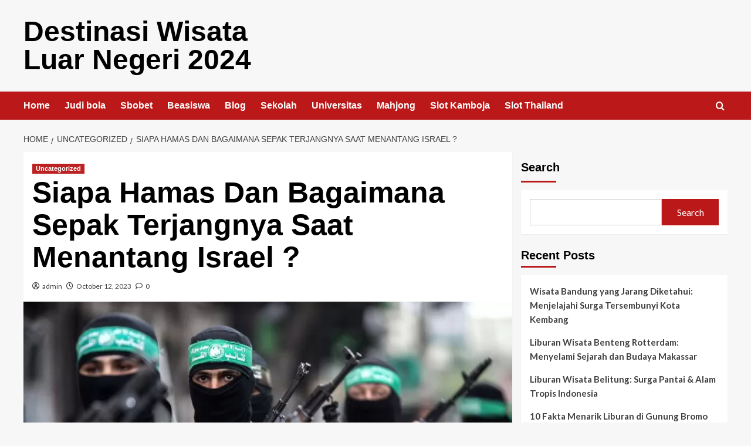

--- FILE ---
content_type: text/html; charset=UTF-8
request_url: https://www.mypulau.com/siapa-hamas-dan-bagaimana-sepak-terjangnya-saat-menantang-israel/
body_size: 20013
content:
<!doctype html>
<html lang="en-US">

<head>
    <meta charset="UTF-8">
    <meta name="viewport" content="width=device-width, initial-scale=1">
    <link rel="profile" href="https://gmpg.org/xfn/11">
    <meta name='robots' content='index, follow, max-image-preview:large, max-snippet:-1, max-video-preview:-1' />
<link rel='preload' href='https://fonts.googleapis.com/css?family=Source%2BSans%2BPro%3A400%2C700%7CLato%3A400%2C700&#038;subset=latin&#038;display=swap' as='style' onload="this.onload=null;this.rel='stylesheet'" type='text/css' media='all' crossorigin='anonymous'>
<link rel='preconnect' href='https://fonts.googleapis.com' crossorigin='anonymous'>
<link rel='preconnect' href='https://fonts.gstatic.com' crossorigin='anonymous'>

	<!-- This site is optimized with the Yoast SEO plugin v25.3.1 - https://yoast.com/wordpress/plugins/seo/ -->
	<title>Siapa Hamas Dan Bagaimana Sepak Terjangnya Saat Menantang Israel ? - Destinasi Wisata Luar Negeri 2024</title>
	<link rel="canonical" href="https://www.mypulau.com/siapa-hamas-dan-bagaimana-sepak-terjangnya-saat-menantang-israel/" />
	<meta property="og:locale" content="en_US" />
	<meta property="og:type" content="article" />
	<meta property="og:title" content="Siapa Hamas Dan Bagaimana Sepak Terjangnya Saat Menantang Israel ? - Destinasi Wisata Luar Negeri 2024" />
	<meta property="og:description" content="mypulau.com &#8211; Israel dan barisan perlawanan Palestina, Hamas terturut dalam perselisihan yang sudah mengakibatkan nyaris..." />
	<meta property="og:url" content="https://www.mypulau.com/siapa-hamas-dan-bagaimana-sepak-terjangnya-saat-menantang-israel/" />
	<meta property="og:site_name" content="Destinasi Wisata Luar Negeri 2024" />
	<meta property="article:published_time" content="2023-10-12T10:00:50+00:00" />
	<meta property="article:modified_time" content="2023-10-12T10:01:05+00:00" />
	<meta property="og:image" content="https://www.mypulau.com/wp-content/uploads/2023/10/image-11-3581828805.webp" />
	<meta property="og:image:width" content="800" />
	<meta property="og:image:height" content="494" />
	<meta property="og:image:type" content="image/webp" />
	<meta name="author" content="admin" />
	<meta name="twitter:card" content="summary_large_image" />
	<meta name="twitter:label1" content="Written by" />
	<meta name="twitter:data1" content="admin" />
	<meta name="twitter:label2" content="Est. reading time" />
	<meta name="twitter:data2" content="4 minutes" />
	<script type="application/ld+json" class="yoast-schema-graph">{"@context":"https://schema.org","@graph":[{"@type":"WebPage","@id":"https://www.mypulau.com/siapa-hamas-dan-bagaimana-sepak-terjangnya-saat-menantang-israel/","url":"https://www.mypulau.com/siapa-hamas-dan-bagaimana-sepak-terjangnya-saat-menantang-israel/","name":"Siapa Hamas Dan Bagaimana Sepak Terjangnya Saat Menantang Israel ? - Destinasi Wisata Luar Negeri 2024","isPartOf":{"@id":"https://www.mypulau.com/#website"},"primaryImageOfPage":{"@id":"https://www.mypulau.com/siapa-hamas-dan-bagaimana-sepak-terjangnya-saat-menantang-israel/#primaryimage"},"image":{"@id":"https://www.mypulau.com/siapa-hamas-dan-bagaimana-sepak-terjangnya-saat-menantang-israel/#primaryimage"},"thumbnailUrl":"https://www.mypulau.com/wp-content/uploads/2023/10/image-11-3581828805.webp","datePublished":"2023-10-12T10:00:50+00:00","dateModified":"2023-10-12T10:01:05+00:00","author":{"@id":"https://www.mypulau.com/#/schema/person/08ef0df38caa8df2d24f336d88bdf69f"},"breadcrumb":{"@id":"https://www.mypulau.com/siapa-hamas-dan-bagaimana-sepak-terjangnya-saat-menantang-israel/#breadcrumb"},"inLanguage":"en-US","potentialAction":[{"@type":"ReadAction","target":["https://www.mypulau.com/siapa-hamas-dan-bagaimana-sepak-terjangnya-saat-menantang-israel/"]}]},{"@type":"ImageObject","inLanguage":"en-US","@id":"https://www.mypulau.com/siapa-hamas-dan-bagaimana-sepak-terjangnya-saat-menantang-israel/#primaryimage","url":"https://www.mypulau.com/wp-content/uploads/2023/10/image-11-3581828805.webp","contentUrl":"https://www.mypulau.com/wp-content/uploads/2023/10/image-11-3581828805.webp","width":800,"height":494,"caption":"Siapa Hamas Dan Bagaimana Sepak Terjangnya Saat Menantang Israel ?"},{"@type":"BreadcrumbList","@id":"https://www.mypulau.com/siapa-hamas-dan-bagaimana-sepak-terjangnya-saat-menantang-israel/#breadcrumb","itemListElement":[{"@type":"ListItem","position":1,"name":"Home","item":"https://www.mypulau.com/"},{"@type":"ListItem","position":2,"name":"Siapa Hamas Dan Bagaimana Sepak Terjangnya Saat Menantang Israel ?"}]},{"@type":"WebSite","@id":"https://www.mypulau.com/#website","url":"https://www.mypulau.com/","name":"Destinasi Wisata Luar Negeri 2024","description":"","potentialAction":[{"@type":"SearchAction","target":{"@type":"EntryPoint","urlTemplate":"https://www.mypulau.com/?s={search_term_string}"},"query-input":{"@type":"PropertyValueSpecification","valueRequired":true,"valueName":"search_term_string"}}],"inLanguage":"en-US"},{"@type":"Person","@id":"https://www.mypulau.com/#/schema/person/08ef0df38caa8df2d24f336d88bdf69f","name":"admin","image":{"@type":"ImageObject","inLanguage":"en-US","@id":"https://www.mypulau.com/#/schema/person/image/","url":"https://secure.gravatar.com/avatar/e6af437a93ee99ffc5febde39ac481548825e48fec27a6cec0f0bf6613105b1f?s=96&d=mm&r=g","contentUrl":"https://secure.gravatar.com/avatar/e6af437a93ee99ffc5febde39ac481548825e48fec27a6cec0f0bf6613105b1f?s=96&d=mm&r=g","caption":"admin"},"sameAs":["https://www.mypulau.com"],"url":"https://www.mypulau.com/author/admin_nhgwko98/"}]}</script>
	<!-- / Yoast SEO plugin. -->


<link rel='dns-prefetch' href='//fonts.googleapis.com' />
<link rel='preconnect' href='https://fonts.googleapis.com' />
<link rel='preconnect' href='https://fonts.gstatic.com' />
<link rel="alternate" type="application/rss+xml" title="Destinasi Wisata Luar Negeri 2024 &raquo; Feed" href="https://www.mypulau.com/feed/" />
<link rel="alternate" type="application/rss+xml" title="Destinasi Wisata Luar Negeri 2024 &raquo; Comments Feed" href="https://www.mypulau.com/comments/feed/" />
<link rel="alternate" type="application/rss+xml" title="Destinasi Wisata Luar Negeri 2024 &raquo; Siapa Hamas Dan Bagaimana Sepak Terjangnya Saat Menantang Israel ? Comments Feed" href="https://www.mypulau.com/siapa-hamas-dan-bagaimana-sepak-terjangnya-saat-menantang-israel/feed/" />
<link rel="alternate" title="oEmbed (JSON)" type="application/json+oembed" href="https://www.mypulau.com/wp-json/oembed/1.0/embed?url=https%3A%2F%2Fwww.mypulau.com%2Fsiapa-hamas-dan-bagaimana-sepak-terjangnya-saat-menantang-israel%2F" />
<link rel="alternate" title="oEmbed (XML)" type="text/xml+oembed" href="https://www.mypulau.com/wp-json/oembed/1.0/embed?url=https%3A%2F%2Fwww.mypulau.com%2Fsiapa-hamas-dan-bagaimana-sepak-terjangnya-saat-menantang-israel%2F&#038;format=xml" />
<style id='wp-img-auto-sizes-contain-inline-css' type='text/css'>
img:is([sizes=auto i],[sizes^="auto," i]){contain-intrinsic-size:3000px 1500px}
/*# sourceURL=wp-img-auto-sizes-contain-inline-css */
</style>
<style id='wp-emoji-styles-inline-css' type='text/css'>

	img.wp-smiley, img.emoji {
		display: inline !important;
		border: none !important;
		box-shadow: none !important;
		height: 1em !important;
		width: 1em !important;
		margin: 0 0.07em !important;
		vertical-align: -0.1em !important;
		background: none !important;
		padding: 0 !important;
	}
/*# sourceURL=wp-emoji-styles-inline-css */
</style>
<style id='wp-block-library-inline-css' type='text/css'>
:root{--wp-block-synced-color:#7a00df;--wp-block-synced-color--rgb:122,0,223;--wp-bound-block-color:var(--wp-block-synced-color);--wp-editor-canvas-background:#ddd;--wp-admin-theme-color:#007cba;--wp-admin-theme-color--rgb:0,124,186;--wp-admin-theme-color-darker-10:#006ba1;--wp-admin-theme-color-darker-10--rgb:0,107,160.5;--wp-admin-theme-color-darker-20:#005a87;--wp-admin-theme-color-darker-20--rgb:0,90,135;--wp-admin-border-width-focus:2px}@media (min-resolution:192dpi){:root{--wp-admin-border-width-focus:1.5px}}.wp-element-button{cursor:pointer}:root .has-very-light-gray-background-color{background-color:#eee}:root .has-very-dark-gray-background-color{background-color:#313131}:root .has-very-light-gray-color{color:#eee}:root .has-very-dark-gray-color{color:#313131}:root .has-vivid-green-cyan-to-vivid-cyan-blue-gradient-background{background:linear-gradient(135deg,#00d084,#0693e3)}:root .has-purple-crush-gradient-background{background:linear-gradient(135deg,#34e2e4,#4721fb 50%,#ab1dfe)}:root .has-hazy-dawn-gradient-background{background:linear-gradient(135deg,#faaca8,#dad0ec)}:root .has-subdued-olive-gradient-background{background:linear-gradient(135deg,#fafae1,#67a671)}:root .has-atomic-cream-gradient-background{background:linear-gradient(135deg,#fdd79a,#004a59)}:root .has-nightshade-gradient-background{background:linear-gradient(135deg,#330968,#31cdcf)}:root .has-midnight-gradient-background{background:linear-gradient(135deg,#020381,#2874fc)}:root{--wp--preset--font-size--normal:16px;--wp--preset--font-size--huge:42px}.has-regular-font-size{font-size:1em}.has-larger-font-size{font-size:2.625em}.has-normal-font-size{font-size:var(--wp--preset--font-size--normal)}.has-huge-font-size{font-size:var(--wp--preset--font-size--huge)}.has-text-align-center{text-align:center}.has-text-align-left{text-align:left}.has-text-align-right{text-align:right}.has-fit-text{white-space:nowrap!important}#end-resizable-editor-section{display:none}.aligncenter{clear:both}.items-justified-left{justify-content:flex-start}.items-justified-center{justify-content:center}.items-justified-right{justify-content:flex-end}.items-justified-space-between{justify-content:space-between}.screen-reader-text{border:0;clip-path:inset(50%);height:1px;margin:-1px;overflow:hidden;padding:0;position:absolute;width:1px;word-wrap:normal!important}.screen-reader-text:focus{background-color:#ddd;clip-path:none;color:#444;display:block;font-size:1em;height:auto;left:5px;line-height:normal;padding:15px 23px 14px;text-decoration:none;top:5px;width:auto;z-index:100000}html :where(.has-border-color){border-style:solid}html :where([style*=border-top-color]){border-top-style:solid}html :where([style*=border-right-color]){border-right-style:solid}html :where([style*=border-bottom-color]){border-bottom-style:solid}html :where([style*=border-left-color]){border-left-style:solid}html :where([style*=border-width]){border-style:solid}html :where([style*=border-top-width]){border-top-style:solid}html :where([style*=border-right-width]){border-right-style:solid}html :where([style*=border-bottom-width]){border-bottom-style:solid}html :where([style*=border-left-width]){border-left-style:solid}html :where(img[class*=wp-image-]){height:auto;max-width:100%}:where(figure){margin:0 0 1em}html :where(.is-position-sticky){--wp-admin--admin-bar--position-offset:var(--wp-admin--admin-bar--height,0px)}@media screen and (max-width:600px){html :where(.is-position-sticky){--wp-admin--admin-bar--position-offset:0px}}

/*# sourceURL=wp-block-library-inline-css */
</style><style id='wp-block-archives-inline-css' type='text/css'>
.wp-block-archives{box-sizing:border-box}.wp-block-archives-dropdown label{display:block}
/*# sourceURL=https://www.mypulau.com/wp-includes/blocks/archives/style.min.css */
</style>
<style id='wp-block-categories-inline-css' type='text/css'>
.wp-block-categories{box-sizing:border-box}.wp-block-categories.alignleft{margin-right:2em}.wp-block-categories.alignright{margin-left:2em}.wp-block-categories.wp-block-categories-dropdown.aligncenter{text-align:center}.wp-block-categories .wp-block-categories__label{display:block;width:100%}
/*# sourceURL=https://www.mypulau.com/wp-includes/blocks/categories/style.min.css */
</style>
<style id='wp-block-heading-inline-css' type='text/css'>
h1:where(.wp-block-heading).has-background,h2:where(.wp-block-heading).has-background,h3:where(.wp-block-heading).has-background,h4:where(.wp-block-heading).has-background,h5:where(.wp-block-heading).has-background,h6:where(.wp-block-heading).has-background{padding:1.25em 2.375em}h1.has-text-align-left[style*=writing-mode]:where([style*=vertical-lr]),h1.has-text-align-right[style*=writing-mode]:where([style*=vertical-rl]),h2.has-text-align-left[style*=writing-mode]:where([style*=vertical-lr]),h2.has-text-align-right[style*=writing-mode]:where([style*=vertical-rl]),h3.has-text-align-left[style*=writing-mode]:where([style*=vertical-lr]),h3.has-text-align-right[style*=writing-mode]:where([style*=vertical-rl]),h4.has-text-align-left[style*=writing-mode]:where([style*=vertical-lr]),h4.has-text-align-right[style*=writing-mode]:where([style*=vertical-rl]),h5.has-text-align-left[style*=writing-mode]:where([style*=vertical-lr]),h5.has-text-align-right[style*=writing-mode]:where([style*=vertical-rl]),h6.has-text-align-left[style*=writing-mode]:where([style*=vertical-lr]),h6.has-text-align-right[style*=writing-mode]:where([style*=vertical-rl]){rotate:180deg}
/*# sourceURL=https://www.mypulau.com/wp-includes/blocks/heading/style.min.css */
</style>
<style id='wp-block-latest-comments-inline-css' type='text/css'>
ol.wp-block-latest-comments{box-sizing:border-box;margin-left:0}:where(.wp-block-latest-comments:not([style*=line-height] .wp-block-latest-comments__comment)){line-height:1.1}:where(.wp-block-latest-comments:not([style*=line-height] .wp-block-latest-comments__comment-excerpt p)){line-height:1.8}.has-dates :where(.wp-block-latest-comments:not([style*=line-height])),.has-excerpts :where(.wp-block-latest-comments:not([style*=line-height])){line-height:1.5}.wp-block-latest-comments .wp-block-latest-comments{padding-left:0}.wp-block-latest-comments__comment{list-style:none;margin-bottom:1em}.has-avatars .wp-block-latest-comments__comment{list-style:none;min-height:2.25em}.has-avatars .wp-block-latest-comments__comment .wp-block-latest-comments__comment-excerpt,.has-avatars .wp-block-latest-comments__comment .wp-block-latest-comments__comment-meta{margin-left:3.25em}.wp-block-latest-comments__comment-excerpt p{font-size:.875em;margin:.36em 0 1.4em}.wp-block-latest-comments__comment-date{display:block;font-size:.75em}.wp-block-latest-comments .avatar,.wp-block-latest-comments__comment-avatar{border-radius:1.5em;display:block;float:left;height:2.5em;margin-right:.75em;width:2.5em}.wp-block-latest-comments[class*=-font-size] a,.wp-block-latest-comments[style*=font-size] a{font-size:inherit}
/*# sourceURL=https://www.mypulau.com/wp-includes/blocks/latest-comments/style.min.css */
</style>
<style id='wp-block-latest-posts-inline-css' type='text/css'>
.wp-block-latest-posts{box-sizing:border-box}.wp-block-latest-posts.alignleft{margin-right:2em}.wp-block-latest-posts.alignright{margin-left:2em}.wp-block-latest-posts.wp-block-latest-posts__list{list-style:none}.wp-block-latest-posts.wp-block-latest-posts__list li{clear:both;overflow-wrap:break-word}.wp-block-latest-posts.is-grid{display:flex;flex-wrap:wrap}.wp-block-latest-posts.is-grid li{margin:0 1.25em 1.25em 0;width:100%}@media (min-width:600px){.wp-block-latest-posts.columns-2 li{width:calc(50% - .625em)}.wp-block-latest-posts.columns-2 li:nth-child(2n){margin-right:0}.wp-block-latest-posts.columns-3 li{width:calc(33.33333% - .83333em)}.wp-block-latest-posts.columns-3 li:nth-child(3n){margin-right:0}.wp-block-latest-posts.columns-4 li{width:calc(25% - .9375em)}.wp-block-latest-posts.columns-4 li:nth-child(4n){margin-right:0}.wp-block-latest-posts.columns-5 li{width:calc(20% - 1em)}.wp-block-latest-posts.columns-5 li:nth-child(5n){margin-right:0}.wp-block-latest-posts.columns-6 li{width:calc(16.66667% - 1.04167em)}.wp-block-latest-posts.columns-6 li:nth-child(6n){margin-right:0}}:root :where(.wp-block-latest-posts.is-grid){padding:0}:root :where(.wp-block-latest-posts.wp-block-latest-posts__list){padding-left:0}.wp-block-latest-posts__post-author,.wp-block-latest-posts__post-date{display:block;font-size:.8125em}.wp-block-latest-posts__post-excerpt,.wp-block-latest-posts__post-full-content{margin-bottom:1em;margin-top:.5em}.wp-block-latest-posts__featured-image a{display:inline-block}.wp-block-latest-posts__featured-image img{height:auto;max-width:100%;width:auto}.wp-block-latest-posts__featured-image.alignleft{float:left;margin-right:1em}.wp-block-latest-posts__featured-image.alignright{float:right;margin-left:1em}.wp-block-latest-posts__featured-image.aligncenter{margin-bottom:1em;text-align:center}
/*# sourceURL=https://www.mypulau.com/wp-includes/blocks/latest-posts/style.min.css */
</style>
<style id='wp-block-search-inline-css' type='text/css'>
.wp-block-search__button{margin-left:10px;word-break:normal}.wp-block-search__button.has-icon{line-height:0}.wp-block-search__button svg{height:1.25em;min-height:24px;min-width:24px;width:1.25em;fill:currentColor;vertical-align:text-bottom}:where(.wp-block-search__button){border:1px solid #ccc;padding:6px 10px}.wp-block-search__inside-wrapper{display:flex;flex:auto;flex-wrap:nowrap;max-width:100%}.wp-block-search__label{width:100%}.wp-block-search.wp-block-search__button-only .wp-block-search__button{box-sizing:border-box;display:flex;flex-shrink:0;justify-content:center;margin-left:0;max-width:100%}.wp-block-search.wp-block-search__button-only .wp-block-search__inside-wrapper{min-width:0!important;transition-property:width}.wp-block-search.wp-block-search__button-only .wp-block-search__input{flex-basis:100%;transition-duration:.3s}.wp-block-search.wp-block-search__button-only.wp-block-search__searchfield-hidden,.wp-block-search.wp-block-search__button-only.wp-block-search__searchfield-hidden .wp-block-search__inside-wrapper{overflow:hidden}.wp-block-search.wp-block-search__button-only.wp-block-search__searchfield-hidden .wp-block-search__input{border-left-width:0!important;border-right-width:0!important;flex-basis:0;flex-grow:0;margin:0;min-width:0!important;padding-left:0!important;padding-right:0!important;width:0!important}:where(.wp-block-search__input){appearance:none;border:1px solid #949494;flex-grow:1;font-family:inherit;font-size:inherit;font-style:inherit;font-weight:inherit;letter-spacing:inherit;line-height:inherit;margin-left:0;margin-right:0;min-width:3rem;padding:8px;text-decoration:unset!important;text-transform:inherit}:where(.wp-block-search__button-inside .wp-block-search__inside-wrapper){background-color:#fff;border:1px solid #949494;box-sizing:border-box;padding:4px}:where(.wp-block-search__button-inside .wp-block-search__inside-wrapper) .wp-block-search__input{border:none;border-radius:0;padding:0 4px}:where(.wp-block-search__button-inside .wp-block-search__inside-wrapper) .wp-block-search__input:focus{outline:none}:where(.wp-block-search__button-inside .wp-block-search__inside-wrapper) :where(.wp-block-search__button){padding:4px 8px}.wp-block-search.aligncenter .wp-block-search__inside-wrapper{margin:auto}.wp-block[data-align=right] .wp-block-search.wp-block-search__button-only .wp-block-search__inside-wrapper{float:right}
/*# sourceURL=https://www.mypulau.com/wp-includes/blocks/search/style.min.css */
</style>
<style id='wp-block-search-theme-inline-css' type='text/css'>
.wp-block-search .wp-block-search__label{font-weight:700}.wp-block-search__button{border:1px solid #ccc;padding:.375em .625em}
/*# sourceURL=https://www.mypulau.com/wp-includes/blocks/search/theme.min.css */
</style>
<style id='wp-block-group-inline-css' type='text/css'>
.wp-block-group{box-sizing:border-box}:where(.wp-block-group.wp-block-group-is-layout-constrained){position:relative}
/*# sourceURL=https://www.mypulau.com/wp-includes/blocks/group/style.min.css */
</style>
<style id='wp-block-group-theme-inline-css' type='text/css'>
:where(.wp-block-group.has-background){padding:1.25em 2.375em}
/*# sourceURL=https://www.mypulau.com/wp-includes/blocks/group/theme.min.css */
</style>
<style id='global-styles-inline-css' type='text/css'>
:root{--wp--preset--aspect-ratio--square: 1;--wp--preset--aspect-ratio--4-3: 4/3;--wp--preset--aspect-ratio--3-4: 3/4;--wp--preset--aspect-ratio--3-2: 3/2;--wp--preset--aspect-ratio--2-3: 2/3;--wp--preset--aspect-ratio--16-9: 16/9;--wp--preset--aspect-ratio--9-16: 9/16;--wp--preset--color--black: #000000;--wp--preset--color--cyan-bluish-gray: #abb8c3;--wp--preset--color--white: #ffffff;--wp--preset--color--pale-pink: #f78da7;--wp--preset--color--vivid-red: #cf2e2e;--wp--preset--color--luminous-vivid-orange: #ff6900;--wp--preset--color--luminous-vivid-amber: #fcb900;--wp--preset--color--light-green-cyan: #7bdcb5;--wp--preset--color--vivid-green-cyan: #00d084;--wp--preset--color--pale-cyan-blue: #8ed1fc;--wp--preset--color--vivid-cyan-blue: #0693e3;--wp--preset--color--vivid-purple: #9b51e0;--wp--preset--gradient--vivid-cyan-blue-to-vivid-purple: linear-gradient(135deg,rgb(6,147,227) 0%,rgb(155,81,224) 100%);--wp--preset--gradient--light-green-cyan-to-vivid-green-cyan: linear-gradient(135deg,rgb(122,220,180) 0%,rgb(0,208,130) 100%);--wp--preset--gradient--luminous-vivid-amber-to-luminous-vivid-orange: linear-gradient(135deg,rgb(252,185,0) 0%,rgb(255,105,0) 100%);--wp--preset--gradient--luminous-vivid-orange-to-vivid-red: linear-gradient(135deg,rgb(255,105,0) 0%,rgb(207,46,46) 100%);--wp--preset--gradient--very-light-gray-to-cyan-bluish-gray: linear-gradient(135deg,rgb(238,238,238) 0%,rgb(169,184,195) 100%);--wp--preset--gradient--cool-to-warm-spectrum: linear-gradient(135deg,rgb(74,234,220) 0%,rgb(151,120,209) 20%,rgb(207,42,186) 40%,rgb(238,44,130) 60%,rgb(251,105,98) 80%,rgb(254,248,76) 100%);--wp--preset--gradient--blush-light-purple: linear-gradient(135deg,rgb(255,206,236) 0%,rgb(152,150,240) 100%);--wp--preset--gradient--blush-bordeaux: linear-gradient(135deg,rgb(254,205,165) 0%,rgb(254,45,45) 50%,rgb(107,0,62) 100%);--wp--preset--gradient--luminous-dusk: linear-gradient(135deg,rgb(255,203,112) 0%,rgb(199,81,192) 50%,rgb(65,88,208) 100%);--wp--preset--gradient--pale-ocean: linear-gradient(135deg,rgb(255,245,203) 0%,rgb(182,227,212) 50%,rgb(51,167,181) 100%);--wp--preset--gradient--electric-grass: linear-gradient(135deg,rgb(202,248,128) 0%,rgb(113,206,126) 100%);--wp--preset--gradient--midnight: linear-gradient(135deg,rgb(2,3,129) 0%,rgb(40,116,252) 100%);--wp--preset--font-size--small: 13px;--wp--preset--font-size--medium: 20px;--wp--preset--font-size--large: 36px;--wp--preset--font-size--x-large: 42px;--wp--preset--spacing--20: 0.44rem;--wp--preset--spacing--30: 0.67rem;--wp--preset--spacing--40: 1rem;--wp--preset--spacing--50: 1.5rem;--wp--preset--spacing--60: 2.25rem;--wp--preset--spacing--70: 3.38rem;--wp--preset--spacing--80: 5.06rem;--wp--preset--shadow--natural: 6px 6px 9px rgba(0, 0, 0, 0.2);--wp--preset--shadow--deep: 12px 12px 50px rgba(0, 0, 0, 0.4);--wp--preset--shadow--sharp: 6px 6px 0px rgba(0, 0, 0, 0.2);--wp--preset--shadow--outlined: 6px 6px 0px -3px rgb(255, 255, 255), 6px 6px rgb(0, 0, 0);--wp--preset--shadow--crisp: 6px 6px 0px rgb(0, 0, 0);}:root { --wp--style--global--content-size: 740px;--wp--style--global--wide-size: 1200px; }:where(body) { margin: 0; }.wp-site-blocks > .alignleft { float: left; margin-right: 2em; }.wp-site-blocks > .alignright { float: right; margin-left: 2em; }.wp-site-blocks > .aligncenter { justify-content: center; margin-left: auto; margin-right: auto; }:where(.wp-site-blocks) > * { margin-block-start: 24px; margin-block-end: 0; }:where(.wp-site-blocks) > :first-child { margin-block-start: 0; }:where(.wp-site-blocks) > :last-child { margin-block-end: 0; }:root { --wp--style--block-gap: 24px; }:root :where(.is-layout-flow) > :first-child{margin-block-start: 0;}:root :where(.is-layout-flow) > :last-child{margin-block-end: 0;}:root :where(.is-layout-flow) > *{margin-block-start: 24px;margin-block-end: 0;}:root :where(.is-layout-constrained) > :first-child{margin-block-start: 0;}:root :where(.is-layout-constrained) > :last-child{margin-block-end: 0;}:root :where(.is-layout-constrained) > *{margin-block-start: 24px;margin-block-end: 0;}:root :where(.is-layout-flex){gap: 24px;}:root :where(.is-layout-grid){gap: 24px;}.is-layout-flow > .alignleft{float: left;margin-inline-start: 0;margin-inline-end: 2em;}.is-layout-flow > .alignright{float: right;margin-inline-start: 2em;margin-inline-end: 0;}.is-layout-flow > .aligncenter{margin-left: auto !important;margin-right: auto !important;}.is-layout-constrained > .alignleft{float: left;margin-inline-start: 0;margin-inline-end: 2em;}.is-layout-constrained > .alignright{float: right;margin-inline-start: 2em;margin-inline-end: 0;}.is-layout-constrained > .aligncenter{margin-left: auto !important;margin-right: auto !important;}.is-layout-constrained > :where(:not(.alignleft):not(.alignright):not(.alignfull)){max-width: var(--wp--style--global--content-size);margin-left: auto !important;margin-right: auto !important;}.is-layout-constrained > .alignwide{max-width: var(--wp--style--global--wide-size);}body .is-layout-flex{display: flex;}.is-layout-flex{flex-wrap: wrap;align-items: center;}.is-layout-flex > :is(*, div){margin: 0;}body .is-layout-grid{display: grid;}.is-layout-grid > :is(*, div){margin: 0;}body{padding-top: 0px;padding-right: 0px;padding-bottom: 0px;padding-left: 0px;}a:where(:not(.wp-element-button)){text-decoration: none;}:root :where(.wp-element-button, .wp-block-button__link){background-color: #32373c;border-width: 0;color: #fff;font-family: inherit;font-size: inherit;font-style: inherit;font-weight: inherit;letter-spacing: inherit;line-height: inherit;padding-top: calc(0.667em + 2px);padding-right: calc(1.333em + 2px);padding-bottom: calc(0.667em + 2px);padding-left: calc(1.333em + 2px);text-decoration: none;text-transform: inherit;}.has-black-color{color: var(--wp--preset--color--black) !important;}.has-cyan-bluish-gray-color{color: var(--wp--preset--color--cyan-bluish-gray) !important;}.has-white-color{color: var(--wp--preset--color--white) !important;}.has-pale-pink-color{color: var(--wp--preset--color--pale-pink) !important;}.has-vivid-red-color{color: var(--wp--preset--color--vivid-red) !important;}.has-luminous-vivid-orange-color{color: var(--wp--preset--color--luminous-vivid-orange) !important;}.has-luminous-vivid-amber-color{color: var(--wp--preset--color--luminous-vivid-amber) !important;}.has-light-green-cyan-color{color: var(--wp--preset--color--light-green-cyan) !important;}.has-vivid-green-cyan-color{color: var(--wp--preset--color--vivid-green-cyan) !important;}.has-pale-cyan-blue-color{color: var(--wp--preset--color--pale-cyan-blue) !important;}.has-vivid-cyan-blue-color{color: var(--wp--preset--color--vivid-cyan-blue) !important;}.has-vivid-purple-color{color: var(--wp--preset--color--vivid-purple) !important;}.has-black-background-color{background-color: var(--wp--preset--color--black) !important;}.has-cyan-bluish-gray-background-color{background-color: var(--wp--preset--color--cyan-bluish-gray) !important;}.has-white-background-color{background-color: var(--wp--preset--color--white) !important;}.has-pale-pink-background-color{background-color: var(--wp--preset--color--pale-pink) !important;}.has-vivid-red-background-color{background-color: var(--wp--preset--color--vivid-red) !important;}.has-luminous-vivid-orange-background-color{background-color: var(--wp--preset--color--luminous-vivid-orange) !important;}.has-luminous-vivid-amber-background-color{background-color: var(--wp--preset--color--luminous-vivid-amber) !important;}.has-light-green-cyan-background-color{background-color: var(--wp--preset--color--light-green-cyan) !important;}.has-vivid-green-cyan-background-color{background-color: var(--wp--preset--color--vivid-green-cyan) !important;}.has-pale-cyan-blue-background-color{background-color: var(--wp--preset--color--pale-cyan-blue) !important;}.has-vivid-cyan-blue-background-color{background-color: var(--wp--preset--color--vivid-cyan-blue) !important;}.has-vivid-purple-background-color{background-color: var(--wp--preset--color--vivid-purple) !important;}.has-black-border-color{border-color: var(--wp--preset--color--black) !important;}.has-cyan-bluish-gray-border-color{border-color: var(--wp--preset--color--cyan-bluish-gray) !important;}.has-white-border-color{border-color: var(--wp--preset--color--white) !important;}.has-pale-pink-border-color{border-color: var(--wp--preset--color--pale-pink) !important;}.has-vivid-red-border-color{border-color: var(--wp--preset--color--vivid-red) !important;}.has-luminous-vivid-orange-border-color{border-color: var(--wp--preset--color--luminous-vivid-orange) !important;}.has-luminous-vivid-amber-border-color{border-color: var(--wp--preset--color--luminous-vivid-amber) !important;}.has-light-green-cyan-border-color{border-color: var(--wp--preset--color--light-green-cyan) !important;}.has-vivid-green-cyan-border-color{border-color: var(--wp--preset--color--vivid-green-cyan) !important;}.has-pale-cyan-blue-border-color{border-color: var(--wp--preset--color--pale-cyan-blue) !important;}.has-vivid-cyan-blue-border-color{border-color: var(--wp--preset--color--vivid-cyan-blue) !important;}.has-vivid-purple-border-color{border-color: var(--wp--preset--color--vivid-purple) !important;}.has-vivid-cyan-blue-to-vivid-purple-gradient-background{background: var(--wp--preset--gradient--vivid-cyan-blue-to-vivid-purple) !important;}.has-light-green-cyan-to-vivid-green-cyan-gradient-background{background: var(--wp--preset--gradient--light-green-cyan-to-vivid-green-cyan) !important;}.has-luminous-vivid-amber-to-luminous-vivid-orange-gradient-background{background: var(--wp--preset--gradient--luminous-vivid-amber-to-luminous-vivid-orange) !important;}.has-luminous-vivid-orange-to-vivid-red-gradient-background{background: var(--wp--preset--gradient--luminous-vivid-orange-to-vivid-red) !important;}.has-very-light-gray-to-cyan-bluish-gray-gradient-background{background: var(--wp--preset--gradient--very-light-gray-to-cyan-bluish-gray) !important;}.has-cool-to-warm-spectrum-gradient-background{background: var(--wp--preset--gradient--cool-to-warm-spectrum) !important;}.has-blush-light-purple-gradient-background{background: var(--wp--preset--gradient--blush-light-purple) !important;}.has-blush-bordeaux-gradient-background{background: var(--wp--preset--gradient--blush-bordeaux) !important;}.has-luminous-dusk-gradient-background{background: var(--wp--preset--gradient--luminous-dusk) !important;}.has-pale-ocean-gradient-background{background: var(--wp--preset--gradient--pale-ocean) !important;}.has-electric-grass-gradient-background{background: var(--wp--preset--gradient--electric-grass) !important;}.has-midnight-gradient-background{background: var(--wp--preset--gradient--midnight) !important;}.has-small-font-size{font-size: var(--wp--preset--font-size--small) !important;}.has-medium-font-size{font-size: var(--wp--preset--font-size--medium) !important;}.has-large-font-size{font-size: var(--wp--preset--font-size--large) !important;}.has-x-large-font-size{font-size: var(--wp--preset--font-size--x-large) !important;}
/*# sourceURL=global-styles-inline-css */
</style>

<link rel='stylesheet' id='covernews-google-fonts-css' href='https://fonts.googleapis.com/css?family=Source%2BSans%2BPro%3A400%2C700%7CLato%3A400%2C700&#038;subset=latin&#038;display=swap' type='text/css' media='all' />
<link rel='stylesheet' id='covernews-icons-css' href='https://www.mypulau.com/wp-content/themes/covernews/assets/icons/style.css?ver=6.9' type='text/css' media='all' />
<link rel='stylesheet' id='bootstrap-css' href='https://www.mypulau.com/wp-content/themes/covernews/assets/bootstrap/css/bootstrap.min.css?ver=6.9' type='text/css' media='all' />
<link rel='stylesheet' id='covernews-style-css' href='https://www.mypulau.com/wp-content/themes/covernews/style.min.css?ver=5.4.0' type='text/css' media='all' />
<script type="text/javascript" src="https://www.mypulau.com/wp-includes/js/jquery/jquery.min.js?ver=3.7.1" id="jquery-core-js"></script>
<script type="text/javascript" src="https://www.mypulau.com/wp-includes/js/jquery/jquery-migrate.min.js?ver=3.4.1" id="jquery-migrate-js"></script>
<link rel="https://api.w.org/" href="https://www.mypulau.com/wp-json/" /><link rel="alternate" title="JSON" type="application/json" href="https://www.mypulau.com/wp-json/wp/v2/posts/22" /><link rel="EditURI" type="application/rsd+xml" title="RSD" href="https://www.mypulau.com/xmlrpc.php?rsd" />
<meta name="generator" content="WordPress 6.9" />
<link rel='shortlink' href='https://www.mypulau.com/?p=22' />
<link rel="pingback" href="https://www.mypulau.com/xmlrpc.php">        <style type="text/css">
                        .site-title a,
            .site-header .site-branding .site-title a:visited,
            .site-header .site-branding .site-title a:hover,
            .site-description {
                color: #000000;
            }

            .site-branding .site-title {
                font-size: 48px;
            }

            @media only screen and (max-width: 640px) {
                .header-layout-3 .site-header .site-branding .site-title,
                .site-branding .site-title {
                    font-size: 60px;

                }
              }   

           @media only screen and (max-width: 375px) {
               .header-layout-3 .site-header .site-branding .site-title,
               .site-branding .site-title {
                        font-size: 50px;

                    }
                }
                
                    .elementor-template-full-width .elementor-section.elementor-section-full_width > .elementor-container,
        .elementor-template-full-width .elementor-section.elementor-section-boxed > .elementor-container{
            max-width: 1200px;
        }
        @media (min-width: 1600px){
            .elementor-template-full-width .elementor-section.elementor-section-full_width > .elementor-container,
            .elementor-template-full-width .elementor-section.elementor-section-boxed > .elementor-container{
                max-width: 1600px;
            }
        }
        
        .align-content-left .elementor-section-stretched,
        .align-content-right .elementor-section-stretched {
            max-width: 100%;
            left: 0 !important;
        }


        </style>
        </head>

<body class="wp-singular post-template-default single single-post postid-22 single-format-standard wp-embed-responsive wp-theme-covernews default-content-layout scrollup-sticky-header aft-sticky-header aft-sticky-sidebar default aft-container-default aft-main-banner-slider-editors-picks-trending single-content-mode-default header-image-default align-content-left aft-and">
    
            <div id="af-preloader">
            <div id="loader-wrapper">
                <div id="loader"></div>
            </div>
        </div>
    
    <div id="page" class="site">
        <a class="skip-link screen-reader-text" href="#content">Skip to content</a>

        <div class="header-layout-1">
    <header id="masthead" class="site-header">
        <div class="masthead-banner " >
      <div class="container">
        <div class="row">
          <div class="col-md-4">
            <div class="site-branding">
                              <p class="site-title font-family-1">
                  <a href="https://www.mypulau.com/" rel="home">Destinasi Wisata Luar Negeri 2024</a>
                </p>
              
                          </div>
          </div>
          <div class="col-md-8">
                      </div>
        </div>
      </div>
    </div>
    <nav id="site-navigation" class="main-navigation">
      <div class="container">
        <div class="row">
          <div class="kol-12">
            <div class="navigation-container">

              <div class="main-navigation-container-items-wrapper">

                <span class="toggle-menu">
                  <a
                    href="#"
                    class="aft-void-menu"
                    role="button"
                    aria-label="Toggle Primary Menu"
                    aria-controls="primary-menu" aria-expanded="false">
                    <span class="screen-reader-text">Primary Menu</span>
                    <i class="ham"></i>
                  </a>
                </span>
                <span class="af-mobile-site-title-wrap">
                                    <p class="site-title font-family-1">
                    <a href="https://www.mypulau.com/" rel="home">Destinasi Wisata Luar Negeri 2024</a>
                  </p>
                </span>
                <div class="menu main-menu"><ul id="primary-menu" class="menu"><li id="menu-item-172" class="menu-item menu-item-type-custom menu-item-object-custom menu-item-home menu-item-172"><a href="https://www.mypulau.com/">Home</a></li>
<li id="menu-item-171" class="menu-item menu-item-type-custom menu-item-object-custom menu-item-171"><a href="https://aryanakarawacitangerang.com/">Judi bola</a></li>
<li id="menu-item-8" class="menu-item menu-item-type-custom menu-item-object-custom menu-item-8"><a href="https://themasterstouchmassage.com/">Sbobet</a></li>
<li id="menu-item-13" class="menu-item menu-item-type-taxonomy menu-item-object-category menu-item-13"><a href="https://www.mypulau.com/category/beasiswa/">Beasiswa</a></li>
<li id="menu-item-14" class="menu-item menu-item-type-taxonomy menu-item-object-category menu-item-14"><a href="https://www.mypulau.com/category/blog/">Blog</a></li>
<li id="menu-item-15" class="menu-item menu-item-type-taxonomy menu-item-object-category menu-item-15"><a href="https://www.mypulau.com/category/sekolah/">Sekolah</a></li>
<li id="menu-item-16" class="menu-item menu-item-type-taxonomy menu-item-object-category menu-item-16"><a href="https://www.mypulau.com/category/universitas/">Universitas</a></li>
<li id="menu-item-184" class="menu-item menu-item-type-custom menu-item-object-custom menu-item-184"><a href="https://www.sorsiemorsirestaurant.com/">Mahjong</a></li>
<li id="menu-item-185" class="menu-item menu-item-type-custom menu-item-object-custom menu-item-185"><a href="http://yangda-restaurant.com/">Slot Kamboja</a></li>
<li id="menu-item-186" class="menu-item menu-item-type-custom menu-item-object-custom menu-item-186"><a href="https://cedarpointresort.net/">Slot Thailand</a></li>
</ul></div>              </div>
              <div class="cart-search">

                <div class="af-search-wrap">
                  <div class="search-overlay">
                    <a href="#" title="Search" class="search-icon">
                      <i class="fa fa-search"></i>
                    </a>
                    <div class="af-search-form">
                      <form role="search" method="get" class="search-form" action="https://www.mypulau.com/">
				<label>
					<span class="screen-reader-text">Search for:</span>
					<input type="search" class="search-field" placeholder="Search &hellip;" value="" name="s" />
				</label>
				<input type="submit" class="search-submit" value="Search" />
			</form>                    </div>
                  </div>
                </div>
              </div>


            </div>
          </div>
        </div>
      </div>
    </nav>
  </header>
</div>

        
            <div id="content" class="container">
                                <div class="em-breadcrumbs font-family-1 covernews-breadcrumbs">
            <div class="row">
                <div role="navigation" aria-label="Breadcrumbs" class="breadcrumb-trail breadcrumbs" itemprop="breadcrumb"><ul class="trail-items" itemscope itemtype="http://schema.org/BreadcrumbList"><meta name="numberOfItems" content="3" /><meta name="itemListOrder" content="Ascending" /><li itemprop="itemListElement" itemscope itemtype="http://schema.org/ListItem" class="trail-item trail-begin"><a href="https://www.mypulau.com/" rel="home" itemprop="item"><span itemprop="name">Home</span></a><meta itemprop="position" content="1" /></li><li itemprop="itemListElement" itemscope itemtype="http://schema.org/ListItem" class="trail-item"><a href="https://www.mypulau.com/category/uncategorized/" itemprop="item"><span itemprop="name">Uncategorized</span></a><meta itemprop="position" content="2" /></li><li itemprop="itemListElement" itemscope itemtype="http://schema.org/ListItem" class="trail-item trail-end"><a href="https://www.mypulau.com/siapa-hamas-dan-bagaimana-sepak-terjangnya-saat-menantang-israel/" itemprop="item"><span itemprop="name">Siapa Hamas Dan Bagaimana Sepak Terjangnya Saat Menantang Israel ?</span></a><meta itemprop="position" content="3" /></li></ul></div>            </div>
        </div>
                <div class="section-block-upper row">
                <div id="primary" class="content-area">
                    <main id="main" class="site-main">

                                                    <article id="post-22" class="af-single-article post-22 post type-post status-publish format-standard has-post-thumbnail hentry category-uncategorized tag-israel-vs-hamas tag-kabar-israel-terbaru tag-palestina">
                                <div class="entry-content-wrap">
                                    <header class="entry-header">

    <div class="header-details-wrapper">
        <div class="entry-header-details">
                            <div class="figure-categories figure-categories-bg">
                                        <ul class="cat-links"><li class="meta-category">
                             <a class="covernews-categories category-color-1"
                            href="https://www.mypulau.com/category/uncategorized/" 
                            aria-label="View all posts in Uncategorized"> 
                                 Uncategorized
                             </a>
                        </li></ul>                </div>
                        <h1 class="entry-title">Siapa Hamas Dan Bagaimana Sepak Terjangnya Saat Menantang Israel ?</h1>
            
                
    <span class="author-links">

      
        <span class="item-metadata posts-author">
          <i class="far fa-user-circle"></i>
                          <a href="https://www.mypulau.com/author/admin_nhgwko98/">
                    admin                </a>
               </span>
                    <span class="item-metadata posts-date">
          <i class="far fa-clock"></i>
          <a href="https://www.mypulau.com/2023/10/">
            October 12, 2023          </a>
        </span>
                      <span class="aft-comment-count">
            <a href="https://www.mypulau.com/siapa-hamas-dan-bagaimana-sepak-terjangnya-saat-menantang-israel/">
              <i class="far fa-comment"></i>
              <span class="aft-show-hover">
                0              </span>
            </a>
          </span>
          </span>
                

                    </div>
    </div>

        <div class="aft-post-thumbnail-wrapper">    
                    <div class="post-thumbnail full-width-image">
                    <img width="800" height="494" src="https://www.mypulau.com/wp-content/uploads/2023/10/image-11-3581828805.webp" class="attachment-covernews-featured size-covernews-featured wp-post-image" alt="Siapa Hamas Dan Bagaimana Sepak Terjangnya Saat Menantang Israel ?" decoding="async" fetchpriority="high" srcset="https://www.mypulau.com/wp-content/uploads/2023/10/image-11-3581828805.webp 800w, https://www.mypulau.com/wp-content/uploads/2023/10/image-11-3581828805-300x185.webp 300w, https://www.mypulau.com/wp-content/uploads/2023/10/image-11-3581828805-768x474.webp 768w" sizes="(max-width: 800px) 100vw, 800px" loading="lazy" />                </div>
            
                </div>
    </header><!-- .entry-header -->                                    

    <div class="entry-content">
        <p style="text-align: justify;"><strong>mypulau.com &#8211; </strong>Israel dan barisan perlawanan Palestina, Hamas terturut dalam perselisihan yang sudah mengakibatkan nyaris 1.000 orang meninggal. Pada Sabtu (7/10/2023), Hamas memperlancar gempuran yang tidak pernah terjadi awalnya pada Israel, dengan ledakkan beberapa pagar pembatas yang dijaga erat dan mengirim pejuang ke komune Israel di sepanjang tepian Gaza.</p>
<p style="text-align: justify;">Cara barusan menggerakkan pemerintah Pertama Menteri Benjamin Netanyahu untuk mengingatkan perang yang panjang dan susah. Jet-jet Israel mengebom Lajur Gaza, meratakan beberapa gedung tinggi dan lingkungan sipil.</p>
<p style="text-align: justify;">Tetapi apa Hamas, barisan sebagai pusat dari semuanya? Berikut keterangan berkenaan <a href="https://www.mypulau.com/siapa-hamas-dan-bagaimana-sepak-terjangnya-saat-menantang-israel/">Hamas dan aksinya saat menantang wargaan Israel</a>, dikutip dari Aljazirah, Ahad (8/10/2023).</p>
<h2 style="text-align: justify;">Apa itu barisan Hamas ?</h2>
<p style="text-align: justify;">Hamas ialah kependekan dari Pergerakan Perlawanan Islam, dan dengan bahasa Arab bermakna &#8220;semangat&#8221;. Barisan ini secara diplomatis kuasai Lajur Gaza, yakni daerah selebar sekitaran 365 km persegi yang disebut rumah untuk lebih dari 2 juta orang. Lajur Gaza sudah diblokir oleh Israel.</p>
<p style="text-align: justify;">Hamas sudah berkuasa di Lajur Gaza semenjak 2007 sesudah perang singkat menantang pasukan Fatah yang setia ke Presiden Mahmoud Abbas. Abbas adalah kepala Kewenangan Palestina dan Organisasi Pembebasan Palestina (PLO).</p>
<p>Baca Juga : <a href="https://www.mypulau.com/mega-project-gila-arab-saudi-tahun-ini/">Mega Project ‘Gila’ Arab Saudi Tahun Ini !</a></p>
<h3 style="text-align: justify;">Kapan Hamas dibuat dan apa maksudnya ?</h3>
<p style="text-align: justify;">Pergerakan Hamas dibangun di Gaza pada 1987 dengan seorang imam, Sheikh Ahmed Yasin, dan pengawalnya Abdul Aziz al-Rantissi tidak lama sesudah diawalinya Intifada pertama, sebuah perlawanan menantang wargaan Israel di daerah Palestina.</p>
<p style="text-align: justify;">Pergerakan ini diawali sebagai cabang dari Ikhwanul Muslimin di Mesir. Hamas membuat sayap militer, Brigade Izz al-Din al-Qassam, untuk lakukan perjuangan membawa senjata menantang Israel dengan tujuan melepaskan Palestina yang sudah dijajah oleh Israel. Mereka tawarkan program kesejahteraan sosial ke masyarakat Palestina sebagai korban wargaan Israel.</p>
<h3 style="text-align: justify;">Apa konsep barisan Hamas ?</h3>
<p style="text-align: justify;">Berlainan dengan PLO, Hamas tidak mengaku kenegaraan Israel tetapi terima negara Palestina berdasar tepian tahun 1967. Hamas dengan keras melawan kesepakatan perdamaian Oslo yang dirundingkan oleh Israel dan PLO pada tengah tahun 1990an.</p>
<p style="text-align: justify;">&#8220;Kami tidak melepas satu inch juga tanah air Palestina, apa pun itu penekanan yang terjadi sekarang ini dan berapa saja lama waktunya wargaan,&#8221; kata Khaled Meshaal, pimpinan barisan Hamas di pengisolasian pada 2017.</p>
<p style="text-align: justify;">Hamas dengan cara resmi memiliki komitmen untuk membangun negara Palestina di daerahnya sendiri. Tujuan ini diraih lewat gempuran pada tentara Israel, pemukim dan masyarakat sipil baik di daerah wargaan Palestina atau di Israel. <a href="https://www.mypulau.com/">https://www.mypulau.com/</a></p>
<p style="text-align: justify;">Barisan ini keseluruhannya atau pada beberapa kasus sayap militernya diputuskan sebagai organisasi &#8220;teroris&#8221; oleh Israel, Amerika Serikat, Uni Eropa, Kanada, Mesir dan Jepang.</p>
<h3 style="text-align: justify;">Siapa sekutu dan simpatisan Hamas ?</h3>
<p style="text-align: justify;">Hamas ialah sisi dari koalisi regional yang meliputi Iran, Suriah dan barisan Hizbullah di Lebanon, yang melawan peraturan Amerika Serikat (AS) pada Timur tengah dan Israel. Hamas dan barisan membawa senjata paling besar ke-2 di teritori, Jihad Islam sering berpadu menantang Israel.</p>
<p style="text-align: justify;">Hamas dan Jihad Islam adalah anggota paling penting dari ruangan operasi kombinasi yang mengoordinasikan kegiatan militer antara beragam barisan membawa senjata di Gaza.Jalinan ke-2 barisan jadi tegang saat Hamas memberi penekanan pada Jihad Islam untuk hentikan gempuran pada Israel.</p>
<h3 style="text-align: justify;">Apa yang menggerakkan gempuran Hamas pada Israel pada Sabtu (7/10/2023) ?</h3>
<p style="text-align: justify;">Jubir Hamas, Khaled Qadomi menjelaskan, barisan itu lakukan operasi militer sebagai tanggapan pada kekejaman yang ditemui masyarakat Palestina sepanjang beberapa dasawarsa. Hamas minta barisan lain untuk gabung dalam perlawanan, dan menjelaskan jika gempuran pada Sabtu hanya permulaan.</p>
<p style="text-align: justify;">&#8220;Kami ingin komune internasional hentikan kekejaman di Gaza pada masyarakat Palestina, tempat suci kami seperti Al-Aqsa. Segala hal berikut sebagai argumen dibalik diawalinya pertarungan ini,&#8221; kata Qadomi.</p>
<h3 style="text-align: justify;">Apa Hamas menarget masyarakat sipil ?</h3>
<p style="text-align: justify;">Jubir senior Hamas, Osama Hamdan menjelaskan, barisan itu tidak serang masyarakat sipil. Tetapi video yang tersebar memperlihatkan beberapa pejuang Hamas menahan masyarakat lansia Israel sepanjang pertarungan pada Sabtu. Barisan hak asasi manusia seperti Amnesty International mengatakan, masyarakat sipil Israel sudah dibunuh oleh Hamas.</p>
<p style="text-align: justify;">Tetapi Hamdan bersikukuh jika barisan itu cuma serang pemukim yang ada di permukiman ilegal, dan adalah sasaran yang resmi. &#8220;Anda harus membandingkan di antara pemukim dan masyarakat sipil. Pemukim serang masyarakat Palestina,&#8221; kata Hamdan.</p>
<p style="text-align: justify;">Saat ditanyakan apa masyarakat sipil di Israel selatan dipandang seperti pemukim, Hamdan berbicara: &#8220;Semuanya orang tahu ada permukiman di situ.&#8221;</p>
<p style="text-align: justify;">&#8220;Kami tidak menyengaja menarget masyarakat sipil. Kami sudah mengatakan jika pemukim ialah sisi dari wargaan dan sisi dari pasukan membawa senjata Israel. Mereka bukan masyarakat sipil,&#8221; tutur Hamdan.</p>
<h3 style="text-align: justify;">Bagaimana barisan Hamas bisa lakukan gempuran ?</h3>
<p style="text-align: justify;">Hamas menjelaskan, beberapa pejuangnya menahan beberapa masyarakat Israel di wilayah kantong itu. Hamas melaunching video beberapa pejuang menggeret tentara yang berlumuran darah. Hamas menjelaskan, perwira senior militer Israel termasuk antara beberapa sandera.</p>
<p style="text-align: justify;">Ketakutan jika masyarakat Israel sudah dicuri menghidupkan masa lalu penangkapan tentara Gilad Shalit pada 2006, yang diamankan oleh pejuang yang berkaitan dengan Hamas dalam gempuran lintasi tepian. Hamas meredam Shalit sepanjang 5 tahun sampai dia diganti lebih dari 1.000 tahanan Palestina yang ditahan oleh Israel.</p>
<p style="text-align: justify;">Hamas mengirimi paralayang terbang ke Israel. Gempuran itu mengingati pada gempuran populer di akhir 1980an, saat beberapa pejuang Palestina seberang dari Lebanon ke Israel utara dengan pesawat layang menggantung dan tewaskan enam tentara Israel.</p>
                    <div class="post-item-metadata entry-meta">
                            </div>
               
        
	<nav class="navigation post-navigation" aria-label="Post Navigation">
		<h2 class="screen-reader-text">Post Navigation</h2>
		<div class="nav-links"><div class="nav-previous"><a href="https://www.mypulau.com/mega-project-gila-arab-saudi-tahun-ini/" rel="prev"><span class="em-post-navigation">Previous</span> Mega Project &#8216;Gila&#8217; Arab Saudi Tahun Ini !</a></div><div class="nav-next"><a href="https://www.mypulau.com/cara-ampuh-mengatasi-kaki-pecah-pecah/" rel="next"><span class="em-post-navigation">Next</span> Cara Ampuh Mengatasi Kaki Pecah-Pecah</a></div></div>
	</nav>            </div><!-- .entry-content -->


                                </div>
                                
<div class="promotionspace enable-promotionspace">
  <div class="em-reated-posts  col-ten">
    <div class="row">
                <h3 class="related-title">
            More Stories          </h3>
                <div class="row">
                      <div class="col-sm-4 latest-posts-grid" data-mh="latest-posts-grid">
              <div class="spotlight-post">
                <figure class="categorised-article inside-img">
                  <div class="categorised-article-wrapper">
                    <div class="data-bg-hover data-bg-categorised read-bg-img">
                      <a href="https://www.mypulau.com/berfokus-pada-pengalaman-mencicipi-makanan-khas-daerah/"
                        aria-label="Berfokus pada pengalaman mencicipi makanan khas daerah.">
                        <img width="297" height="170" src="https://www.mypulau.com/wp-content/uploads/2025/10/download-3.jpg" class="attachment-medium size-medium wp-post-image" alt="download" decoding="async" loading="lazy" />                      </a>
                    </div>
                  </div>
                                    <div class="figure-categories figure-categories-bg">

                    <ul class="cat-links"><li class="meta-category">
                             <a class="covernews-categories category-color-1"
                            href="https://www.mypulau.com/category/uncategorized/" 
                            aria-label="View all posts in Uncategorized"> 
                                 Uncategorized
                             </a>
                        </li></ul>                  </div>
                </figure>

                <figcaption>

                  <h3 class="article-title article-title-1">
                    <a href="https://www.mypulau.com/berfokus-pada-pengalaman-mencicipi-makanan-khas-daerah/">
                      Berfokus pada pengalaman mencicipi makanan khas daerah.                    </a>
                  </h3>
                  <div class="grid-item-metadata">
                    
    <span class="author-links">

      
        <span class="item-metadata posts-author">
          <i class="far fa-user-circle"></i>
                          <a href="https://www.mypulau.com/author/admin_nhgwko98/">
                    admin                </a>
               </span>
                    <span class="item-metadata posts-date">
          <i class="far fa-clock"></i>
          <a href="https://www.mypulau.com/2025/10/">
            October 16, 2025          </a>
        </span>
                      <span class="aft-comment-count">
            <a href="https://www.mypulau.com/berfokus-pada-pengalaman-mencicipi-makanan-khas-daerah/">
              <i class="far fa-comment"></i>
              <span class="aft-show-hover">
                0              </span>
            </a>
          </span>
          </span>
                  </div>
                </figcaption>
              </div>
            </div>
                      <div class="col-sm-4 latest-posts-grid" data-mh="latest-posts-grid">
              <div class="spotlight-post">
                <figure class="categorised-article inside-img">
                  <div class="categorised-article-wrapper">
                    <div class="data-bg-hover data-bg-categorised read-bg-img">
                      <a href="https://www.mypulau.com/belanda-untuk-warga-indonesia-tips-traveling-hemat-dan-seru/"
                        aria-label="Belanda untuk Warga Indonesia: Tips Traveling Hemat dan Seru">
                        <img width="300" height="200" src="https://www.mypulau.com/wp-content/uploads/2025/10/liburan-ke-Belanda-YoExplore-erfgoedinstallaties-e1537874907437-300x200.jpg" class="attachment-medium size-medium wp-post-image" alt="liburan-ke-Belanda-YoExplore-erfgoedinstallaties-e1537874907437" decoding="async" srcset="https://www.mypulau.com/wp-content/uploads/2025/10/liburan-ke-Belanda-YoExplore-erfgoedinstallaties-e1537874907437-300x200.jpg 300w, https://www.mypulau.com/wp-content/uploads/2025/10/liburan-ke-Belanda-YoExplore-erfgoedinstallaties-e1537874907437.jpg 640w" sizes="(max-width: 300px) 100vw, 300px" loading="lazy" />                      </a>
                    </div>
                  </div>
                                    <div class="figure-categories figure-categories-bg">

                    <ul class="cat-links"><li class="meta-category">
                             <a class="covernews-categories category-color-1"
                            href="https://www.mypulau.com/category/uncategorized/" 
                            aria-label="View all posts in Uncategorized"> 
                                 Uncategorized
                             </a>
                        </li></ul>                  </div>
                </figure>

                <figcaption>

                  <h3 class="article-title article-title-1">
                    <a href="https://www.mypulau.com/belanda-untuk-warga-indonesia-tips-traveling-hemat-dan-seru/">
                      Belanda untuk Warga Indonesia: Tips Traveling Hemat dan Seru                    </a>
                  </h3>
                  <div class="grid-item-metadata">
                    
    <span class="author-links">

      
        <span class="item-metadata posts-author">
          <i class="far fa-user-circle"></i>
                          <a href="https://www.mypulau.com/author/admin_nhgwko98/">
                    admin                </a>
               </span>
                    <span class="item-metadata posts-date">
          <i class="far fa-clock"></i>
          <a href="https://www.mypulau.com/2025/10/">
            October 5, 2025          </a>
        </span>
                      <span class="aft-comment-count">
            <a href="https://www.mypulau.com/belanda-untuk-warga-indonesia-tips-traveling-hemat-dan-seru/">
              <i class="far fa-comment"></i>
              <span class="aft-show-hover">
                0              </span>
            </a>
          </span>
          </span>
                  </div>
                </figcaption>
              </div>
            </div>
                      <div class="col-sm-4 latest-posts-grid" data-mh="latest-posts-grid">
              <div class="spotlight-post">
                <figure class="categorised-article inside-img">
                  <div class="categorised-article-wrapper">
                    <div class="data-bg-hover data-bg-categorised read-bg-img">
                      <a href="https://www.mypulau.com/liburan-seru-ke-curug-bikin-pikiran-fresh/"
                        aria-label="Liburan Seru ke Curug, Bikin Pikiran Fresh!">
                        <img width="275" height="183" src="https://www.mypulau.com/wp-content/uploads/2025/09/download-6.jpg" class="attachment-medium size-medium wp-post-image" alt="download" decoding="async" loading="lazy" />                      </a>
                    </div>
                  </div>
                                    <div class="figure-categories figure-categories-bg">

                    <ul class="cat-links"><li class="meta-category">
                             <a class="covernews-categories category-color-1"
                            href="https://www.mypulau.com/category/uncategorized/" 
                            aria-label="View all posts in Uncategorized"> 
                                 Uncategorized
                             </a>
                        </li></ul>                  </div>
                </figure>

                <figcaption>

                  <h3 class="article-title article-title-1">
                    <a href="https://www.mypulau.com/liburan-seru-ke-curug-bikin-pikiran-fresh/">
                      Liburan Seru ke Curug, Bikin Pikiran Fresh!                    </a>
                  </h3>
                  <div class="grid-item-metadata">
                    
    <span class="author-links">

      
        <span class="item-metadata posts-author">
          <i class="far fa-user-circle"></i>
                          <a href="https://www.mypulau.com/author/admin_nhgwko98/">
                    admin                </a>
               </span>
                    <span class="item-metadata posts-date">
          <i class="far fa-clock"></i>
          <a href="https://www.mypulau.com/2025/09/">
            September 20, 2025          </a>
        </span>
                      <span class="aft-comment-count">
            <a href="https://www.mypulau.com/liburan-seru-ke-curug-bikin-pikiran-fresh/">
              <i class="far fa-comment"></i>
              <span class="aft-show-hover">
                0              </span>
            </a>
          </span>
          </span>
                  </div>
                </figcaption>
              </div>
            </div>
                  </div>
      
    </div>
  </div>
</div>
                                
<div id="comments" class="comments-area">

		<div id="respond" class="comment-respond">
		<h3 id="reply-title" class="comment-reply-title">Leave a Reply <small><a rel="nofollow" id="cancel-comment-reply-link" href="/siapa-hamas-dan-bagaimana-sepak-terjangnya-saat-menantang-israel/#respond" style="display:none;">Cancel reply</a></small></h3><form action="https://www.mypulau.com/wp-comments-post.php" method="post" id="commentform" class="comment-form"><p class="comment-notes"><span id="email-notes">Your email address will not be published.</span> <span class="required-field-message">Required fields are marked <span class="required">*</span></span></p><p class="comment-form-comment"><label for="comment">Comment <span class="required">*</span></label> <textarea id="comment" name="comment" cols="45" rows="8" maxlength="65525" required></textarea></p><p class="comment-form-author"><label for="author">Name <span class="required">*</span></label> <input id="author" name="author" type="text" value="" size="30" maxlength="245" autocomplete="name" required /></p>
<p class="comment-form-email"><label for="email">Email <span class="required">*</span></label> <input id="email" name="email" type="email" value="" size="30" maxlength="100" aria-describedby="email-notes" autocomplete="email" required /></p>
<p class="comment-form-url"><label for="url">Website</label> <input id="url" name="url" type="url" value="" size="30" maxlength="200" autocomplete="url" /></p>
<p class="comment-form-cookies-consent"><input id="wp-comment-cookies-consent" name="wp-comment-cookies-consent" type="checkbox" value="yes" /> <label for="wp-comment-cookies-consent">Save my name, email, and website in this browser for the next time I comment.</label></p>
<p class="form-submit"><input name="submit" type="submit" id="submit" class="submit" value="Post Comment" /> <input type='hidden' name='comment_post_ID' value='22' id='comment_post_ID' />
<input type='hidden' name='comment_parent' id='comment_parent' value='0' />
</p></form>	</div><!-- #respond -->
	
</div><!-- #comments -->
                            </article>
                        
                    </main><!-- #main -->
                </div><!-- #primary -->
                                <aside id="secondary" class="widget-area sidebar-sticky-top">
	<div id="block-2" class="widget covernews-widget widget_block widget_search"><form role="search" method="get" action="https://www.mypulau.com/" class="wp-block-search__button-outside wp-block-search__text-button wp-block-search"    ><label class="wp-block-search__label" for="wp-block-search__input-1" >Search</label><div class="wp-block-search__inside-wrapper" ><input class="wp-block-search__input" id="wp-block-search__input-1" placeholder="" value="" type="search" name="s" required /><button aria-label="Search" class="wp-block-search__button wp-element-button" type="submit" >Search</button></div></form></div><div id="block-3" class="widget covernews-widget widget_block">
<div class="wp-block-group is-layout-flow wp-block-group-is-layout-flow">
<h2 class="wp-block-heading">Recent Posts</h2>


<ul class="wp-block-latest-posts__list wp-block-latest-posts"><li><a class="wp-block-latest-posts__post-title" href="https://www.mypulau.com/wisata-bandung-yang-jarang-diketahui-menjelajahi-surga-tersembunyi-kota-kembang/">Wisata Bandung yang Jarang Diketahui: Menjelajahi Surga Tersembunyi Kota Kembang</a></li>
<li><a class="wp-block-latest-posts__post-title" href="https://www.mypulau.com/liburan-wisata-benteng-rotterdam-menyelami-sejarah-dan-budaya-makassar/">Liburan Wisata Benteng Rotterdam: Menyelami Sejarah dan Budaya Makassar</a></li>
<li><a class="wp-block-latest-posts__post-title" href="https://www.mypulau.com/liburan-wisata-belitung-surga-pantai-alam-tropis-indonesia/">Liburan Wisata Belitung: Surga Pantai &#038; Alam Tropis Indonesia</a></li>
<li><a class="wp-block-latest-posts__post-title" href="https://www.mypulau.com/10-fakta-menarik-liburan-di-gunung-bromo-yang-wajib-kamu-ketahui/">10 Fakta Menarik Liburan di Gunung Bromo yang Wajib Kamu Ketahui</a></li>
<li><a class="wp-block-latest-posts__post-title" href="https://www.mypulau.com/liburan-wisata-nepal-negeri-himalaya-dengan-budaya-kuno-dan-alam-spektakuler/">Liburan Wisata Nepal: Negeri Himalaya dengan Budaya Kuno dan Alam Spektakuler</a></li>
</ul></div>
</div><div id="block-4" class="widget covernews-widget widget_block">
<div class="wp-block-group is-layout-flow wp-block-group-is-layout-flow">
<h2 class="wp-block-heading">Recent Comments</h2>


<ol class="wp-block-latest-comments"><li class="wp-block-latest-comments__comment"><article><footer class="wp-block-latest-comments__comment-meta"><a class="wp-block-latest-comments__comment-author" href="https://healthcityhospital.net/">bonus new member 100</a> on <a class="wp-block-latest-comments__comment-link" href="https://www.mypulau.com/wisata-horor-paling-menakutkan-di-dunia-tempat-yang-bikin-jantung-berdebar/#comment-16056">Wisata Horor Paling Menakutkan di Dunia: Tempat yang Bikin Jantung Berdebar</a></footer></article></li><li class="wp-block-latest-comments__comment"><article><footer class="wp-block-latest-comments__comment-meta"><a class="wp-block-latest-comments__comment-author" href="https://hightournaments.com/">bonus new member to kecil</a> on <a class="wp-block-latest-comments__comment-link" href="https://www.mypulau.com/menyusuri-keindahan-kawah-putih-ciwidey-destinasi-romantis-di-bandung/#comment-15980">Menyusuri Keindahan Kawah Putih Ciwidey: Destinasi Romantis di Bandung</a></footer></article></li><li class="wp-block-latest-comments__comment"><article><footer class="wp-block-latest-comments__comment-meta"><a class="wp-block-latest-comments__comment-author" href="https://www.mypulau.com">admin</a> on <a class="wp-block-latest-comments__comment-link" href="https://www.mypulau.com/panduan-wisata-keluarga-destinasi-ramah-anak-di-seluruh-indonesia/#comment-12216">Panduan Wisata Keluarga: Destinasi Ramah Anak di Seluruh Indonesia</a></footer></article></li><li class="wp-block-latest-comments__comment"><article><footer class="wp-block-latest-comments__comment-meta"><a class="wp-block-latest-comments__comment-author" href="https://woofgangbakerysodo.com/">bonus new member</a> on <a class="wp-block-latest-comments__comment-link" href="https://www.mypulau.com/cara-ampuh-mengatasi-kaki-pecah-pecah/#comment-11914">Cara Ampuh Mengatasi Kaki Pecah-Pecah</a></footer></article></li></ol></div>
</div><div id="block-5" class="widget covernews-widget widget_block">
<div class="wp-block-group is-layout-flow wp-block-group-is-layout-flow">
<h2 class="wp-block-heading">Archives</h2>


<ul class="wp-block-archives-list wp-block-archives">	<li><a href='https://www.mypulau.com/2025/12/'>December 2025</a></li>
	<li><a href='https://www.mypulau.com/2025/11/'>November 2025</a></li>
	<li><a href='https://www.mypulau.com/2025/10/'>October 2025</a></li>
	<li><a href='https://www.mypulau.com/2025/09/'>September 2025</a></li>
	<li><a href='https://www.mypulau.com/2025/08/'>August 2025</a></li>
	<li><a href='https://www.mypulau.com/2025/07/'>July 2025</a></li>
	<li><a href='https://www.mypulau.com/2025/06/'>June 2025</a></li>
	<li><a href='https://www.mypulau.com/2025/05/'>May 2025</a></li>
	<li><a href='https://www.mypulau.com/2025/04/'>April 2025</a></li>
	<li><a href='https://www.mypulau.com/2025/03/'>March 2025</a></li>
	<li><a href='https://www.mypulau.com/2025/02/'>February 2025</a></li>
	<li><a href='https://www.mypulau.com/2025/01/'>January 2025</a></li>
	<li><a href='https://www.mypulau.com/2024/12/'>December 2024</a></li>
	<li><a href='https://www.mypulau.com/2024/11/'>November 2024</a></li>
	<li><a href='https://www.mypulau.com/2024/10/'>October 2024</a></li>
	<li><a href='https://www.mypulau.com/2024/09/'>September 2024</a></li>
	<li><a href='https://www.mypulau.com/2024/08/'>August 2024</a></li>
	<li><a href='https://www.mypulau.com/2024/07/'>July 2024</a></li>
	<li><a href='https://www.mypulau.com/2024/06/'>June 2024</a></li>
	<li><a href='https://www.mypulau.com/2024/05/'>May 2024</a></li>
	<li><a href='https://www.mypulau.com/2024/04/'>April 2024</a></li>
	<li><a href='https://www.mypulau.com/2023/11/'>November 2023</a></li>
	<li><a href='https://www.mypulau.com/2023/10/'>October 2023</a></li>
</ul></div>
</div><div id="block-6" class="widget covernews-widget widget_block">
<div class="wp-block-group is-layout-flow wp-block-group-is-layout-flow">
<h2 class="wp-block-heading">Categories</h2>


<ul class="wp-block-categories-list wp-block-categories">	<li class="cat-item cat-item-9"><a href="https://www.mypulau.com/category/blog/">Blog</a>
</li>
	<li class="cat-item cat-item-444"><a href="https://www.mypulau.com/category/petualangan/">Petualangan</a>
</li>
	<li class="cat-item cat-item-559"><a href="https://www.mypulau.com/category/pulau/">pulau</a>
</li>
	<li class="cat-item cat-item-173"><a href="https://www.mypulau.com/category/slot/">slot</a>
</li>
	<li class="cat-item cat-item-558"><a href="https://www.mypulau.com/category/spaceman/">spaceman</a>
</li>
	<li class="cat-item cat-item-1"><a href="https://www.mypulau.com/category/uncategorized/">Uncategorized</a>
</li>
	<li class="cat-item cat-item-7"><a href="https://www.mypulau.com/category/universitas/">Universitas</a>
</li>
	<li class="cat-item cat-item-141"><a href="https://www.mypulau.com/category/wisata/">wisata</a>
</li>
	<li class="cat-item cat-item-796"><a href="https://www.mypulau.com/category/wisata-hidden-gems/">wisata hidden gems</a>
</li>
	<li class="cat-item cat-item-142"><a href="https://www.mypulau.com/category/wisata-pulau-maladewa/">Wisata Pulau Maladewa</a>
</li>
</ul></div>
</div><div id="block-7" class="widget covernews-widget widget_block"><p><a href="https://www.mixityrestaurant.com/">slot deposit qris</a></p>
<p><a href="https://www.goldenhillbuffalo.com/">slot bet</a></p></div><div id="block-10" class="widget covernews-widget widget_block"><p><a href="https://consultaurologia-online.com/">mahjong ways 2</a></p>
<p><a href="https://www.marigoldandhoney.com/">slot gacor thailand</a></p>
<p><a href="https://lovemuseumexperience.com/">olympus slot</a></p>
<p><a href="https://www.hotelbungallo.com/">situs bet 200</a></p>
<p><a href="https://1955-ford.com/">spaceman slot</a></p>
<p><a href="https://blhbanjar.org/">slot</a></p>
<p><a href="https://www.marketkitchen.net/">slot online</a></p>
<p><a href="https://restaurantevietnam.com/">mahjong wins 3</a></p>
<p><a href="https://www.pizzabaggio.com/">slot gacor 777</a></p>
<p><a href="https://minasbrasilrestaurante.com/">slot bet 100</a></p>
<p><a href="https://www.smokedbitesnj.com/">slot88</a></p>
<p><a href="https://www.smokedbitesnj.com/">slot</a></p>
<p><a href="https://net-demo-api.t3h.edu.vn/">slot77</a></p>
<p><a href="https://vivispadental.com/contact-us/">mahjong</a></p></div><div id="block-8" class="widget covernews-widget widget_block"><p><a href="https://imap.univision.com/sbobet/">Sbobet88</a> adalah situs judi bola online yang diakui dan terpercaya yang disediakan oleh agen sbobet, serta link pendaftaran dan login sbobet di Indonesia tahun 2024.</p>
<p><a href="https://thefiregrill.com/">slot88</a></p>
<p><a href="https://stanley-drinkware.com/">situs slot gacor</a></p>
<p><a href="https://mcdonalds-menus.com/">slot gacor</a></p></div><div id="block-11" class="widget covernews-widget widget_block"><p><a href="https://pagisorementeng.org/">https://pagisorementeng.org/</a><br /><a href="https://pagisoretomohon.org/">https://pagisoretomohon.org/</a><br /><a href="https://pagisorebitung.org/">https://pagisorebitung.org/</a><br /><a href="https://pagisorepadang.org/">https://pagisorepadang.org/</a><br /><a href="https://pagisorejateng.org/">https://pagisorejateng.org/</a><br /><a href="https://kopiforementeng.org/">https://kopiforementeng.org/</a><br /><a href="https://kopiforepik.org/">https://kopiforepik.org/</a><br /><a href="https://kopiforepik.org/">https://kopiforepluit.org/</a><br /><a href="https://kopiforetomohon.org/">https://kopiforetomohon.org/</a><br /><a href="https://kopiforemakassar.org/">https://kopiforemakassar.org/</a></p></div><div id="block-12" class="widget covernews-widget widget_block"><p><a href="https://kopiforebanten.org/">https://kopiforebanten.org/</a><br /><a href="https://kopiforejateng.org/">https://kopiforejateng.org/</a><br /><a href="https://kopiforesumut.org/">https://kopiforesumut.org/</a><br /><a href="https://kopiforejayapura.org/">https://kopiforejayapura.org/</a><br /><a href="https://mixuebitung.org/">https://mixuebitung.org/</a><br /><a href="https://kopikenanganjayapura.org/">https://kopikenanganjayapura.org/</a><br /><a href="https://kopiforetangerang.org/">https://kopiforetangerang.org/</a><br /><a href="https://pagisorepik.org/">https://pagisorepik.org/</a><br /><a href="https://pagisoremakassar.org/">https://pagisoremakassar.org/</a><br /><a href="https://pagisorejakarta.org/">https://pagisorejakarta.org/</a></p>
<p><a href="https://miegacoanmanahan.org">https://miegacoanmanahan.org<br /></a><a href="https://miegacoankayongutara.org">https://miegacoankayongutara.org<br /></a><a href="https://miegacoanpohuwato.org">https://miegacoanpohuwato.org<br /></a><a href="https://miegacoanpulautokongboro.org">https://miegacoanpulautokongboro.org<br /></a><a href="https://miegacoanbanyumas.org">https://miegacoanbanyumas.org<br /></a><a href="https://miegacoanbulukumba.org">https://miegacoanbulukumba.org<br /></a><a href="https://miegacoanbintang.org">https://miegacoanbintang.org<br /></a><a href="https://miegacoansintangka.org">https://miegacoansintangka.org<br /></a><a href="https://miegacoanbajawa.org">https://miegacoanbajawa.org<br /></a><a href="https://miegacoankepulauanmerantiriau.org">https://miegacoankepulauanmerantiriau.org<br /></a><a href="https://miegacoankotamobagu.org">https://miegacoankotamobagu.org<br /></a><a href="https://miegacoanmurungraya.org">https://miegacoanmurungraya.org<br /></a><a href="https://miegacoanbimantb.org">https://miegacoanbimantb.org<br /></a><a href="https://miegacoannmamuju.org">https://miegacoannmamuju.org<br /></a><a href="https://miegacoanmanggaraintt.org">https://miegacoanmanggaraintt.org<br /></a><a href="https://miegacoanniasbarat.org">https://miegacoanniasbarat.org<br /></a><a href="https://miegacoanmagetan.org">https://miegacoanmagetan.org<br /></a><a href="https://miegacoanbadung.org">https://miegacoanbadung.org<br /></a><a href="https://miegacoantabanan.org">https://miegacoantabanan.org<br /></a><a href="https://miegacoanacehbesar.org">https://miegacoanacehbesar.org<br /></a><a href="https://miegacoanluwuutara.org">https://miegacoanluwuutara.org<br /></a><a href="https://miegacoantobasamosir.org">https://miegacoantobasamosir.org<br /></a><a href="https://miegacoanbuton.org">https://miegacoanbuton.org<br /></a><a href="https://miegacoanrejanglebong.org">https://miegacoanrejanglebong.org<br /></a><a href="https://miegacoanasahan.org">https://miegacoanasahan.org<br /></a><a href="https://miegacoanempatlawang.org">https://miegacoanempatlawang.org<br /></a><a href="https://miegacoansimpangampek.org">https://miegacoansimpangampek.org<br /></a><a href="https://miegacoanwatampone.org">https://miegacoanwatampone.org<br /></a><a href="https://miegacoanbaritoutara.org">https://miegacoanbaritoutara.org<br /></a><a href="https://miegacoanpurworejo.org">https://miegacoanpurworejo.org<br /></a><a href="https://miegacoansumbawa.org">https://miegacoansumbawa.org<br /></a><a href="https://miegacoankutai.org">https://miegacoankutai.org<br /></a><a href="https://miegacoanjailolokota.org">https://miegacoanjailolokota.org<br /></a><a href="https://miegacoanacehpidiejaya.org">https://miegacoanacehpidiejaya.org<br /></a><a href="https://miegacoanpakpakbharat.org">https://miegacoanpakpakbharat.org<br /></a><a href="https://miegacoandemak.org">https://miegacoandemak.org<br /></a><a href="https://miegacoansarolangun.org">https://miegacoansarolangun.org<br /></a><a href="https://miegacoanlimapuluh.org">https://miegacoanlimapuluh.org<br /></a><a href="https://miegacoanbengkayang.org">https://miegacoanbengkayang.org<br /></a><a href="https://miegacoancempakaputih.org">https://miegacoancempakaputih.org<br /></a><a href="https://miegacoangunungsahari.org">https://miegacoangunungsahari.org</a><br /><a href="https://miegacoanancol.org">https://miegacoanancol.org</a><br /><a href="https://miegacoanpahlawanrevolusi.org">https://miegacoanpahlawanrevolusi.org</a><br /><a href="https://miegacoanpakerisan.org">https://miegacoanpakerisan.org</a><br /><a href="https://miegacoanmadiun.org">https://miegacoanmadiun.org<br /></a><a href="https://miegacoandrmansyur.org">https://miegacoandrmansyur.org<br /></a><a href="https://miegacoansmrajamedan.org">https://miegacoansmrajamedan.org</a></p></div><div id="block-14" class="widget covernews-widget widget_block"><p><a href="https://pagisorebogor.org/">https://pagisorebogor.org/</a><br /><a href="https://pagisoretangerang.org/">https://pagisoretangerang.org/</a><br /><a href="https://kopikenanganmanado.org/">https://kopikenanganmanado.org/</a><br /><a href="https://kopiforedepok.org/">https://kopiforedepok.org/</a><br /><a href="https://kopiforebali.org/">https://kopiforebali.org/</a><br /><a href="https://kopiforebogor.org/">https://kopiforebogor.org/</a><br /><a href="https://kopiforemanado.org/">https://kopiforemanado.org/</a><br /><a href="https://mixuejabar.org/">https://mixuejabar.org/</a><br /><a href="https://mixuesumut.org/">https://mixuesumut.org/</a></p>
<p><a href="https://miegacoanahnasution.org">https://miegacoanahnasution.org</a></p><p><a href="https://miegacoangejayan.org">https://miegacoangejayan.org</a></p><p><a href="https://miegacoanpemuda.org">https://miegacoanpemuda.org</a></p><p><a href="https://miegacoanrenon.org">https://miegacoanrenon.org</a></p><p><a href="https://miegacoansintang.org">https://miegacoansintang.org</a></p><p><a href="https://miegacoanpulaupramuka.org">https://miegacoanpulaupramuka.org</a></p><p><a href="https://miegacoanprabumulih.org">https://miegacoanprabumulih.org</a></p><p><a href="https://miegacoanende.org">https://miegacoanende.org</a></p><p><a href="https://miegacoanagung.org">https://miegacoanagung.org</a></p><p><a href="https://miegacoantidore.org">https://miegacoantidore.org</a></p><p><a href="https://miegacoanaceh.org">https://miegacoanaceh.org</a></p><p><a href="https://miegacoanranai.org">https://miegacoanranai.org</a></p><p><a href="https://miegacoankotatahan.org">https://miegacoankotatahan.org</a></p><p><a href="https://miegacoanwonosobo.org">https://miegacoanwonosobo.org</a></p><p><a href="https://miegacoanampera.org">https://miegacoanampera.org</a></p><p><a href="https://miegacoanbinamarga.org">https://miegacoanbinamarga.org</a></p><p><a href="https://miegacoansenen.org">https://miegacoansenen.org</a></p><p><a href="https://miegacoankemayoran.org">https://miegacoankemayoran.org</a></p><p><a href="https://miegacoankotabimantb.org">https://miegacoankotabimantb.org</a></p><p><a href="https://miegacoanbenhil.org">https://miegacoanbenhil.org</a></p><p><a href="https://miegacoancikini.org">https://miegacoancikini.org</a></p><p><a href="https://miegacoanrawabuaya.org">https://miegacoanrawabuaya.org</a></p><p><a href="https://miegacoanpondokindah.org">https://miegacoanpondokindah.org</a></p><p><a href="https://miegacoangrogol.org">https://miegacoangrogol.org</a></p><p><a href="https://miegacoankalideres.org">https://miegacoankalideres.org</a></p><p><a href="https://miegacoanpondokgede.org">https://miegacoanpondokgede.org</a></p><p><a href="https://miegacoanmenteng.org">https://miegacoanmenteng.org</a></p><p><a href="https://miegacoanpik.org">https://miegacoanpik.org</a></p><p><a href="https://miegacoanpluit.org">https://miegacoanpluit.org</a></p><p><a href="https://miegacoankolakautara.org">https://miegacoankolakautara.org</a></p><p><a href="https://miegacoanlubukbasung.org">https://miegacoanlubukbasung.org</a></p><p><a href="https://miegacoanmuaradua.org">https://miegacoanmuaradua.org</a></p><p><a href="https://miegacoanpenajampaserutara.org">https://miegacoanpenajampaserutara.org</a></p><p><a href="https://miegacoantanjungselor.org">https://miegacoantanjungselor.org</a></p><p><a href="https://miegacoanbandarlampung.org">https://miegacoanbandarlampung.org</a></p><p><a href="https://miegacoanjambi.org">https://miegacoanjambi.org</a></p><p><a href="https://miegacoansorong.org">https://miegacoansorong.org</a></p><p><a href="https://miegacoanminahasa.org">https://miegacoanminahasa.org</a></p><p><a href="https://miegacoangianyar.org">https://miegacoangianyar.org</a></p><p><a href="https://miegacoansleman.org">https://miegacoansleman.org</a></p><p><a href="https://miegacoannagoya.org">https://miegacoannagoya.org</a></p><p><a href="https://miegacoanmongonsidi.org">https://miegacoanmongonsidi.org</a></p><p><a href="https://miegacoanmedanselayang.org">https://miegacoanmedanselayang.org</a></p><p><a href="https://miegacoangaperta.org">https://miegacoangaperta.org</a></p><p><a href="https://miegacoanwirobrajan.org">https://miegacoanwirobrajan.org</a></p><p><a href="https://miegacoantembalang.org">https://miegacoantembalang.org</a></p><p><a href="https://miegacoanmajapahit.org">https://miegacoanmajapahit.org</a></p></div><div id="block-15" class="widget covernews-widget widget_block"><p><a href="https://miegacoanmedankarya.org">https://miegacoanmedankarya.org</a><br /><a href="https://miegacoanpolonia.org">https://miegacoanpolonia.org</a><br /><a href="https://miegacoanseituan.org">https://miegacoanseituan.org</a><br /><a href="https://miegacoanmagelang.org">https://miegacoanmagelang.org</a><br /><a href="https://miegacoanpeterongan.org">https://miegacoanpeterongan.org</a><br /><a href="https://miegacoanpamularsih.org">https://miegacoanpamularsih.org</a><br /><a href="https://miegacoanveteran.org">https://miegacoanveteran.org</a><br /><a href="https://miegacoansolo.org">https://miegacoansolo.org</a><br /><a href="https://miegacoanjebres.org">https://miegacoanjebres.org</a><br /><a href="https://miegacoanpelajar.org">https://miegacoanpelajar.org</a><br /><a href="https://miegacoankuta.org">https://miegacoankuta.org</a><br /><a href="https://miegacoanpurbalingga.org">https://miegacoanpurbalingga.org</a><br /><a href="https://miegacoanpadanglawas.org">https://miegacoanpadanglawas.org</a><br /><a href="https://miegacoanpadangsidempuan.org">https://miegacoanpadangsidempuan.org</a><br /><a href="https://miegacoanboyolali.org">https://miegacoanboyolali.org</a><br /><a href="https://miegacoansampit.org">https://miegacoansampit.org</a><br /><a href="https://miegacoanjepara.org">https://miegacoanjepara.org</a><br /><a href="https://miegacoankabupatengarut.org">https://miegacoankabupatengarut.org</a><br /><a href="https://miegacoanungaran.org">https://miegacoanungaran.org</a><br /><a href="https://miegacoanblitar.org">https://miegacoanblitar.org</a><br /><a href="https://miegacoanprobolinggo.org">https://miegacoanprobolinggo.org</a><br /><a href="https://miegacoansemarapura.org">https://miegacoansemarapura.org</a><br /><a href="https://miegacoankebumen.org">https://miegacoankebumen.org</a><br /><a href="https://miegacoankabmajalengka.org">https://miegacoankabmajalengka.org</a><br /><a href="https://miegacoanbone.org">https://miegacoanbone.org</a><br /><a href="https://miegacoansunter.org">https://miegacoansunter.org</a><br /><a href="https://miegacoandaanmogot.org">https://miegacoandaanmogot.org</a><br /><a href="https://miegacoansudirman.org">https://miegacoansudirman.org</a><br /><a href="https://miegacoankapuk.org">https://miegacoankapuk.org</a><br /><a href="https://miegacoanpejaten.org">https://miegacoanpejaten.org</a><br /><a href="https://miegacoanbandaaceh.org">https://miegacoanbandaaceh.org</a><br /><a href="https://miegacoangambir.org">https://miegacoangambir.org</a><br /><a href="https://miegacoancasablanca.org">https://miegacoancasablanca.org</a><br /><a href="https://miegacoancilandak.org">https://miegacoancilandak.org</a><br /><a href="https://miegacoantomohon.org">https://miegacoantomohon.org</a><br /><a href="https://miegacoanbitung.org">https://miegacoanbitung.org</a><br /><a href="https://miegacoankepahiang.org">https://miegacoankepahiang.org</a><br /><a href="https://miegacoansitubondo.org">https://miegacoansitubondo.org</a><br /><a href="https://miegacoanbanyuwangijatim.org">https://miegacoanbanyuwangijatim.org</a><br /><a href="https://miegacoanlahatsumsel.org">https://miegacoanlahatsumsel.org</a><br /><a href="https://miegacoansumenep.org">https://miegacoansumenep.org</a><br /><a href="https://miegacoanpati.org">https://miegacoanpati.org</a><br /><a href="https://miegacoanbantul.org">https://miegacoanbantul.org</a><br /><a href="https://miegacoanbalangan.org">https://miegacoanbalangan.org</a><br /><a href="https://miegacoanteukuumar.org">https://miegacoanteukuumar.org</a><br /><a href="https://miegacoanpancing.org">https://miegacoanpancing.org</a></p></div></aside><!-- #secondary -->
            </div>

</div>

<div class="af-main-banner-latest-posts grid-layout">
  <div class="container">
    <div class="row">
      <div class="widget-title-section">
            <h2 class="widget-title header-after1">
      <span class="header-after ">
                You may have missed      </span>
    </h2>

      </div>
      <div class="row">
                    <div class="col-sm-15 latest-posts-grid" data-mh="latest-posts-grid">
              <div class="spotlight-post">
                <figure class="categorised-article inside-img">
                  <div class="categorised-article-wrapper">
                    <div class="data-bg-hover data-bg-categorised read-bg-img">
                      <a href="https://www.mypulau.com/wisata-bandung-yang-jarang-diketahui-menjelajahi-surga-tersembunyi-kota-kembang/"
                        aria-label="Wisata Bandung yang Jarang Diketahui: Menjelajahi Surga Tersembunyi Kota Kembang">
                        <img width="300" height="200" src="https://www.mypulau.com/wp-content/uploads/2025/12/11080709664_c3ece13688_z-300x200.jpg" class="attachment-medium size-medium wp-post-image" alt="11080709664_c3ece13688_z" decoding="async" loading="lazy" srcset="https://www.mypulau.com/wp-content/uploads/2025/12/11080709664_c3ece13688_z-300x200.jpg 300w, https://www.mypulau.com/wp-content/uploads/2025/12/11080709664_c3ece13688_z.jpg 640w" sizes="auto, (max-width: 300px) 100vw, 300px" />                      </a>
                    </div>
                  </div>
                                    <div class="figure-categories figure-categories-bg">

                    <ul class="cat-links"><li class="meta-category">
                             <a class="covernews-categories category-color-1"
                            href="https://www.mypulau.com/category/blog/" 
                            aria-label="View all posts in Blog"> 
                                 Blog
                             </a>
                        </li><li class="meta-category">
                             <a class="covernews-categories category-color-1"
                            href="https://www.mypulau.com/category/petualangan/" 
                            aria-label="View all posts in Petualangan"> 
                                 Petualangan
                             </a>
                        </li><li class="meta-category">
                             <a class="covernews-categories category-color-1"
                            href="https://www.mypulau.com/category/pulau/" 
                            aria-label="View all posts in pulau"> 
                                 pulau
                             </a>
                        </li><li class="meta-category">
                             <a class="covernews-categories category-color-1"
                            href="https://www.mypulau.com/category/wisata/" 
                            aria-label="View all posts in wisata"> 
                                 wisata
                             </a>
                        </li><li class="meta-category">
                             <a class="covernews-categories category-color-1"
                            href="https://www.mypulau.com/category/wisata-hidden-gems/" 
                            aria-label="View all posts in wisata hidden gems"> 
                                 wisata hidden gems
                             </a>
                        </li></ul>                  </div>
                </figure>

                <figcaption>

                  <h3 class="article-title article-title-1">
                    <a href="https://www.mypulau.com/wisata-bandung-yang-jarang-diketahui-menjelajahi-surga-tersembunyi-kota-kembang/">
                      Wisata Bandung yang Jarang Diketahui: Menjelajahi Surga Tersembunyi Kota Kembang                    </a>
                  </h3>
                  <div class="grid-item-metadata">
                    
    <span class="author-links">

      
        <span class="item-metadata posts-author">
          <i class="far fa-user-circle"></i>
                          <a href="https://www.mypulau.com/author/admin_nhgwko98/">
                    admin                </a>
               </span>
                    <span class="item-metadata posts-date">
          <i class="far fa-clock"></i>
          <a href="https://www.mypulau.com/2025/12/">
            December 24, 2025          </a>
        </span>
                      <span class="aft-comment-count">
            <a href="https://www.mypulau.com/wisata-bandung-yang-jarang-diketahui-menjelajahi-surga-tersembunyi-kota-kembang/">
              <i class="far fa-comment"></i>
              <span class="aft-show-hover">
                0              </span>
            </a>
          </span>
          </span>
                  </div>
                </figcaption>
              </div>
            </div>
                      <div class="col-sm-15 latest-posts-grid" data-mh="latest-posts-grid">
              <div class="spotlight-post">
                <figure class="categorised-article inside-img">
                  <div class="categorised-article-wrapper">
                    <div class="data-bg-hover data-bg-categorised read-bg-img">
                      <a href="https://www.mypulau.com/liburan-wisata-benteng-rotterdam-menyelami-sejarah-dan-budaya-makassar/"
                        aria-label="Liburan Wisata Benteng Rotterdam: Menyelami Sejarah dan Budaya Makassar">
                        <img width="300" height="194" src="https://www.mypulau.com/wp-content/uploads/2025/12/8-3193941812-300x194.webp" class="attachment-medium size-medium wp-post-image" alt="8-3193941812" decoding="async" loading="lazy" srcset="https://www.mypulau.com/wp-content/uploads/2025/12/8-3193941812-300x194.webp 300w, https://www.mypulau.com/wp-content/uploads/2025/12/8-3193941812-768x496.webp 768w, https://www.mypulau.com/wp-content/uploads/2025/12/8-3193941812.webp 800w" sizes="auto, (max-width: 300px) 100vw, 300px" />                      </a>
                    </div>
                  </div>
                                    <div class="figure-categories figure-categories-bg">

                    <ul class="cat-links"><li class="meta-category">
                             <a class="covernews-categories category-color-1"
                            href="https://www.mypulau.com/category/blog/" 
                            aria-label="View all posts in Blog"> 
                                 Blog
                             </a>
                        </li><li class="meta-category">
                             <a class="covernews-categories category-color-1"
                            href="https://www.mypulau.com/category/petualangan/" 
                            aria-label="View all posts in Petualangan"> 
                                 Petualangan
                             </a>
                        </li><li class="meta-category">
                             <a class="covernews-categories category-color-1"
                            href="https://www.mypulau.com/category/wisata/" 
                            aria-label="View all posts in wisata"> 
                                 wisata
                             </a>
                        </li></ul>                  </div>
                </figure>

                <figcaption>

                  <h3 class="article-title article-title-1">
                    <a href="https://www.mypulau.com/liburan-wisata-benteng-rotterdam-menyelami-sejarah-dan-budaya-makassar/">
                      Liburan Wisata Benteng Rotterdam: Menyelami Sejarah dan Budaya Makassar                    </a>
                  </h3>
                  <div class="grid-item-metadata">
                    
    <span class="author-links">

      
        <span class="item-metadata posts-author">
          <i class="far fa-user-circle"></i>
                          <a href="https://www.mypulau.com/author/admin_nhgwko98/">
                    admin                </a>
               </span>
                    <span class="item-metadata posts-date">
          <i class="far fa-clock"></i>
          <a href="https://www.mypulau.com/2025/12/">
            December 24, 2025          </a>
        </span>
                      <span class="aft-comment-count">
            <a href="https://www.mypulau.com/liburan-wisata-benteng-rotterdam-menyelami-sejarah-dan-budaya-makassar/">
              <i class="far fa-comment"></i>
              <span class="aft-show-hover">
                0              </span>
            </a>
          </span>
          </span>
                  </div>
                </figcaption>
              </div>
            </div>
                      <div class="col-sm-15 latest-posts-grid" data-mh="latest-posts-grid">
              <div class="spotlight-post">
                <figure class="categorised-article inside-img">
                  <div class="categorised-article-wrapper">
                    <div class="data-bg-hover data-bg-categorised read-bg-img">
                      <a href="https://www.mypulau.com/liburan-wisata-belitung-surga-pantai-alam-tropis-indonesia/"
                        aria-label="Liburan Wisata Belitung: Surga Pantai &#038; Alam Tropis Indonesia">
                        <img width="300" height="192" src="https://www.mypulau.com/wp-content/uploads/2025/12/Pantai-tanjung-tinggi-belitung-300x192.webp" class="attachment-medium size-medium wp-post-image" alt="Pantai-tanjung-tinggi-belitung" decoding="async" loading="lazy" srcset="https://www.mypulau.com/wp-content/uploads/2025/12/Pantai-tanjung-tinggi-belitung-300x192.webp 300w, https://www.mypulau.com/wp-content/uploads/2025/12/Pantai-tanjung-tinggi-belitung.webp 700w" sizes="auto, (max-width: 300px) 100vw, 300px" />                      </a>
                    </div>
                  </div>
                                    <div class="figure-categories figure-categories-bg">

                    <ul class="cat-links"><li class="meta-category">
                             <a class="covernews-categories category-color-1"
                            href="https://www.mypulau.com/category/blog/" 
                            aria-label="View all posts in Blog"> 
                                 Blog
                             </a>
                        </li><li class="meta-category">
                             <a class="covernews-categories category-color-1"
                            href="https://www.mypulau.com/category/petualangan/" 
                            aria-label="View all posts in Petualangan"> 
                                 Petualangan
                             </a>
                        </li><li class="meta-category">
                             <a class="covernews-categories category-color-1"
                            href="https://www.mypulau.com/category/wisata/" 
                            aria-label="View all posts in wisata"> 
                                 wisata
                             </a>
                        </li></ul>                  </div>
                </figure>

                <figcaption>

                  <h3 class="article-title article-title-1">
                    <a href="https://www.mypulau.com/liburan-wisata-belitung-surga-pantai-alam-tropis-indonesia/">
                      Liburan Wisata Belitung: Surga Pantai &#038; Alam Tropis Indonesia                    </a>
                  </h3>
                  <div class="grid-item-metadata">
                    
    <span class="author-links">

      
        <span class="item-metadata posts-author">
          <i class="far fa-user-circle"></i>
                          <a href="https://www.mypulau.com/author/admin_nhgwko98/">
                    admin                </a>
               </span>
                    <span class="item-metadata posts-date">
          <i class="far fa-clock"></i>
          <a href="https://www.mypulau.com/2025/12/">
            December 24, 2025          </a>
        </span>
                      <span class="aft-comment-count">
            <a href="https://www.mypulau.com/liburan-wisata-belitung-surga-pantai-alam-tropis-indonesia/">
              <i class="far fa-comment"></i>
              <span class="aft-show-hover">
                0              </span>
            </a>
          </span>
          </span>
                  </div>
                </figcaption>
              </div>
            </div>
                      <div class="col-sm-15 latest-posts-grid" data-mh="latest-posts-grid">
              <div class="spotlight-post">
                <figure class="categorised-article inside-img">
                  <div class="categorised-article-wrapper">
                    <div class="data-bg-hover data-bg-categorised read-bg-img">
                      <a href="https://www.mypulau.com/10-fakta-menarik-liburan-di-gunung-bromo-yang-wajib-kamu-ketahui/"
                        aria-label="10 Fakta Menarik Liburan di Gunung Bromo yang Wajib Kamu Ketahui">
                        <img width="300" height="159" src="https://www.mypulau.com/wp-content/uploads/2025/12/Mount_Bromo_at_sunrise_showing_its_volcanoes_and_Mount_Semeru_background-300x159.jpg" class="attachment-medium size-medium wp-post-image" alt="MINOLTA DIGITAL CAMERA" decoding="async" loading="lazy" srcset="https://www.mypulau.com/wp-content/uploads/2025/12/Mount_Bromo_at_sunrise_showing_its_volcanoes_and_Mount_Semeru_background-300x159.jpg 300w, https://www.mypulau.com/wp-content/uploads/2025/12/Mount_Bromo_at_sunrise_showing_its_volcanoes_and_Mount_Semeru_background-1024x543.jpg 1024w, https://www.mypulau.com/wp-content/uploads/2025/12/Mount_Bromo_at_sunrise_showing_its_volcanoes_and_Mount_Semeru_background-768x407.jpg 768w, https://www.mypulau.com/wp-content/uploads/2025/12/Mount_Bromo_at_sunrise_showing_its_volcanoes_and_Mount_Semeru_background-1536x815.jpg 1536w, https://www.mypulau.com/wp-content/uploads/2025/12/Mount_Bromo_at_sunrise_showing_its_volcanoes_and_Mount_Semeru_background-2048x1086.jpg 2048w" sizes="auto, (max-width: 300px) 100vw, 300px" />                      </a>
                    </div>
                  </div>
                                    <div class="figure-categories figure-categories-bg">

                    <ul class="cat-links"><li class="meta-category">
                             <a class="covernews-categories category-color-1"
                            href="https://www.mypulau.com/category/blog/" 
                            aria-label="View all posts in Blog"> 
                                 Blog
                             </a>
                        </li><li class="meta-category">
                             <a class="covernews-categories category-color-1"
                            href="https://www.mypulau.com/category/petualangan/" 
                            aria-label="View all posts in Petualangan"> 
                                 Petualangan
                             </a>
                        </li><li class="meta-category">
                             <a class="covernews-categories category-color-1"
                            href="https://www.mypulau.com/category/wisata/" 
                            aria-label="View all posts in wisata"> 
                                 wisata
                             </a>
                        </li></ul>                  </div>
                </figure>

                <figcaption>

                  <h3 class="article-title article-title-1">
                    <a href="https://www.mypulau.com/10-fakta-menarik-liburan-di-gunung-bromo-yang-wajib-kamu-ketahui/">
                      10 Fakta Menarik Liburan di Gunung Bromo yang Wajib Kamu Ketahui                    </a>
                  </h3>
                  <div class="grid-item-metadata">
                    
    <span class="author-links">

      
        <span class="item-metadata posts-author">
          <i class="far fa-user-circle"></i>
                          <a href="https://www.mypulau.com/author/admin_nhgwko98/">
                    admin                </a>
               </span>
                    <span class="item-metadata posts-date">
          <i class="far fa-clock"></i>
          <a href="https://www.mypulau.com/2025/12/">
            December 24, 2025          </a>
        </span>
                      <span class="aft-comment-count">
            <a href="https://www.mypulau.com/10-fakta-menarik-liburan-di-gunung-bromo-yang-wajib-kamu-ketahui/">
              <i class="far fa-comment"></i>
              <span class="aft-show-hover">
                0              </span>
            </a>
          </span>
          </span>
                  </div>
                </figcaption>
              </div>
            </div>
                      <div class="col-sm-15 latest-posts-grid" data-mh="latest-posts-grid">
              <div class="spotlight-post">
                <figure class="categorised-article inside-img">
                  <div class="categorised-article-wrapper">
                    <div class="data-bg-hover data-bg-categorised read-bg-img">
                      <a href="https://www.mypulau.com/liburan-wisata-nepal-negeri-himalaya-dengan-budaya-kuno-dan-alam-spektakuler/"
                        aria-label="Liburan Wisata Nepal: Negeri Himalaya dengan Budaya Kuno dan Alam Spektakuler">
                        <img width="300" height="199" src="https://www.mypulau.com/wp-content/uploads/2025/12/pokhara-300x199.webp" class="attachment-medium size-medium wp-post-image" alt="pokhara" decoding="async" loading="lazy" srcset="https://www.mypulau.com/wp-content/uploads/2025/12/pokhara-300x199.webp 300w, https://www.mypulau.com/wp-content/uploads/2025/12/pokhara.webp 612w" sizes="auto, (max-width: 300px) 100vw, 300px" />                      </a>
                    </div>
                  </div>
                                    <div class="figure-categories figure-categories-bg">

                    <ul class="cat-links"><li class="meta-category">
                             <a class="covernews-categories category-color-1"
                            href="https://www.mypulau.com/category/blog/" 
                            aria-label="View all posts in Blog"> 
                                 Blog
                             </a>
                        </li><li class="meta-category">
                             <a class="covernews-categories category-color-1"
                            href="https://www.mypulau.com/category/petualangan/" 
                            aria-label="View all posts in Petualangan"> 
                                 Petualangan
                             </a>
                        </li><li class="meta-category">
                             <a class="covernews-categories category-color-1"
                            href="https://www.mypulau.com/category/wisata/" 
                            aria-label="View all posts in wisata"> 
                                 wisata
                             </a>
                        </li><li class="meta-category">
                             <a class="covernews-categories category-color-1"
                            href="https://www.mypulau.com/category/wisata-hidden-gems/" 
                            aria-label="View all posts in wisata hidden gems"> 
                                 wisata hidden gems
                             </a>
                        </li></ul>                  </div>
                </figure>

                <figcaption>

                  <h3 class="article-title article-title-1">
                    <a href="https://www.mypulau.com/liburan-wisata-nepal-negeri-himalaya-dengan-budaya-kuno-dan-alam-spektakuler/">
                      Liburan Wisata Nepal: Negeri Himalaya dengan Budaya Kuno dan Alam Spektakuler                    </a>
                  </h3>
                  <div class="grid-item-metadata">
                    
    <span class="author-links">

      
        <span class="item-metadata posts-author">
          <i class="far fa-user-circle"></i>
                          <a href="https://www.mypulau.com/author/admin_nhgwko98/">
                    admin                </a>
               </span>
                    <span class="item-metadata posts-date">
          <i class="far fa-clock"></i>
          <a href="https://www.mypulau.com/2025/12/">
            December 23, 2025          </a>
        </span>
                      <span class="aft-comment-count">
            <a href="https://www.mypulau.com/liburan-wisata-nepal-negeri-himalaya-dengan-budaya-kuno-dan-alam-spektakuler/">
              <i class="far fa-comment"></i>
              <span class="aft-show-hover">
                0              </span>
            </a>
          </span>
          </span>
                  </div>
                </figcaption>
              </div>
            </div>
                        </div>
    </div>
  </div>
</div>
<footer class="site-footer">
    
          <div class="site-info">
    <div class="container">
      <div class="row">
        <div class="col-sm-12">
                                Copyright &copy; All rights reserved.                                          <span class="sep"> | </span>
            <a href="https://afthemes.com/products/covernews/">CoverNews</a> by AF themes.                  </div>
      </div>
    </div>
  </div>
</footer>
</div>

<a id="scroll-up" class="secondary-color" href="#top" aria-label="Scroll to top">
  <i class="fa fa-angle-up" aria-hidden="true"></i>
</a>
<script type="speculationrules">
{"prefetch":[{"source":"document","where":{"and":[{"href_matches":"/*"},{"not":{"href_matches":["/wp-*.php","/wp-admin/*","/wp-content/uploads/*","/wp-content/*","/wp-content/plugins/*","/wp-content/themes/covernews/*","/*\\?(.+)"]}},{"not":{"selector_matches":"a[rel~=\"nofollow\"]"}},{"not":{"selector_matches":".no-prefetch, .no-prefetch a"}}]},"eagerness":"conservative"}]}
</script>
<script type="text/javascript" src="https://www.mypulau.com/wp-content/themes/covernews/js/navigation.js?ver=5.4.0" id="covernews-navigation-js"></script>
<script type="text/javascript" src="https://www.mypulau.com/wp-content/themes/covernews/js/skip-link-focus-fix.js?ver=5.4.0" id="covernews-skip-link-focus-fix-js"></script>
<script type="text/javascript" src="https://www.mypulau.com/wp-content/themes/covernews/assets/jquery-match-height/jquery.matchHeight.min.js?ver=5.4.0" id="matchheight-js"></script>
<script type="text/javascript" src="https://www.mypulau.com/wp-content/themes/covernews/assets/fixed-header-script.js?ver=5.4.0" id="covernews-fixed-header-script-js"></script>
<script type="text/javascript" src="https://www.mypulau.com/wp-includes/js/comment-reply.min.js?ver=6.9" id="comment-reply-js" async="async" data-wp-strategy="async" fetchpriority="low"></script>
<script type="text/javascript" src="https://www.mypulau.com/wp-content/themes/covernews/admin-dashboard/dist/covernews_scripts.build.js?ver=5.4.0" id="covernews-script-js"></script>
<script id="wp-emoji-settings" type="application/json">
{"baseUrl":"https://s.w.org/images/core/emoji/17.0.2/72x72/","ext":".png","svgUrl":"https://s.w.org/images/core/emoji/17.0.2/svg/","svgExt":".svg","source":{"concatemoji":"https://www.mypulau.com/wp-includes/js/wp-emoji-release.min.js?ver=6.9"}}
</script>
<script type="module">
/* <![CDATA[ */
/*! This file is auto-generated */
const a=JSON.parse(document.getElementById("wp-emoji-settings").textContent),o=(window._wpemojiSettings=a,"wpEmojiSettingsSupports"),s=["flag","emoji"];function i(e){try{var t={supportTests:e,timestamp:(new Date).valueOf()};sessionStorage.setItem(o,JSON.stringify(t))}catch(e){}}function c(e,t,n){e.clearRect(0,0,e.canvas.width,e.canvas.height),e.fillText(t,0,0);t=new Uint32Array(e.getImageData(0,0,e.canvas.width,e.canvas.height).data);e.clearRect(0,0,e.canvas.width,e.canvas.height),e.fillText(n,0,0);const a=new Uint32Array(e.getImageData(0,0,e.canvas.width,e.canvas.height).data);return t.every((e,t)=>e===a[t])}function p(e,t){e.clearRect(0,0,e.canvas.width,e.canvas.height),e.fillText(t,0,0);var n=e.getImageData(16,16,1,1);for(let e=0;e<n.data.length;e++)if(0!==n.data[e])return!1;return!0}function u(e,t,n,a){switch(t){case"flag":return n(e,"\ud83c\udff3\ufe0f\u200d\u26a7\ufe0f","\ud83c\udff3\ufe0f\u200b\u26a7\ufe0f")?!1:!n(e,"\ud83c\udde8\ud83c\uddf6","\ud83c\udde8\u200b\ud83c\uddf6")&&!n(e,"\ud83c\udff4\udb40\udc67\udb40\udc62\udb40\udc65\udb40\udc6e\udb40\udc67\udb40\udc7f","\ud83c\udff4\u200b\udb40\udc67\u200b\udb40\udc62\u200b\udb40\udc65\u200b\udb40\udc6e\u200b\udb40\udc67\u200b\udb40\udc7f");case"emoji":return!a(e,"\ud83e\u1fac8")}return!1}function f(e,t,n,a){let r;const o=(r="undefined"!=typeof WorkerGlobalScope&&self instanceof WorkerGlobalScope?new OffscreenCanvas(300,150):document.createElement("canvas")).getContext("2d",{willReadFrequently:!0}),s=(o.textBaseline="top",o.font="600 32px Arial",{});return e.forEach(e=>{s[e]=t(o,e,n,a)}),s}function r(e){var t=document.createElement("script");t.src=e,t.defer=!0,document.head.appendChild(t)}a.supports={everything:!0,everythingExceptFlag:!0},new Promise(t=>{let n=function(){try{var e=JSON.parse(sessionStorage.getItem(o));if("object"==typeof e&&"number"==typeof e.timestamp&&(new Date).valueOf()<e.timestamp+604800&&"object"==typeof e.supportTests)return e.supportTests}catch(e){}return null}();if(!n){if("undefined"!=typeof Worker&&"undefined"!=typeof OffscreenCanvas&&"undefined"!=typeof URL&&URL.createObjectURL&&"undefined"!=typeof Blob)try{var e="postMessage("+f.toString()+"("+[JSON.stringify(s),u.toString(),c.toString(),p.toString()].join(",")+"));",a=new Blob([e],{type:"text/javascript"});const r=new Worker(URL.createObjectURL(a),{name:"wpTestEmojiSupports"});return void(r.onmessage=e=>{i(n=e.data),r.terminate(),t(n)})}catch(e){}i(n=f(s,u,c,p))}t(n)}).then(e=>{for(const n in e)a.supports[n]=e[n],a.supports.everything=a.supports.everything&&a.supports[n],"flag"!==n&&(a.supports.everythingExceptFlag=a.supports.everythingExceptFlag&&a.supports[n]);var t;a.supports.everythingExceptFlag=a.supports.everythingExceptFlag&&!a.supports.flag,a.supports.everything||((t=a.source||{}).concatemoji?r(t.concatemoji):t.wpemoji&&t.twemoji&&(r(t.twemoji),r(t.wpemoji)))});
//# sourceURL=https://www.mypulau.com/wp-includes/js/wp-emoji-loader.min.js
/* ]]> */
</script>

<script defer src="https://static.cloudflareinsights.com/beacon.min.js/vcd15cbe7772f49c399c6a5babf22c1241717689176015" integrity="sha512-ZpsOmlRQV6y907TI0dKBHq9Md29nnaEIPlkf84rnaERnq6zvWvPUqr2ft8M1aS28oN72PdrCzSjY4U6VaAw1EQ==" data-cf-beacon='{"version":"2024.11.0","token":"81fb9bd2ca064d7db2f747a4e08818ae","r":1,"server_timing":{"name":{"cfCacheStatus":true,"cfEdge":true,"cfExtPri":true,"cfL4":true,"cfOrigin":true,"cfSpeedBrain":true},"location_startswith":null}}' crossorigin="anonymous"></script>
</body>

</html>